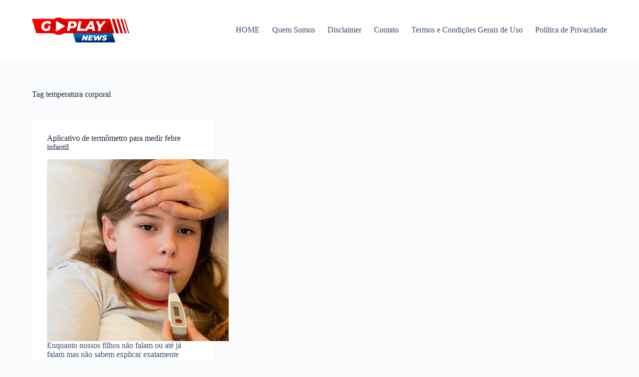

--- FILE ---
content_type: text/html; charset=UTF-8
request_url: https://www.goplaynews.com/tag/temperatura-corporal/
body_size: 6277
content:
<!doctype html><html lang="pt-BR"><head><meta charset="UTF-8"><link data-optimized="2" rel="stylesheet" href="https://www.goplaynews.com/wp-content/litespeed/css/e05c9a9b42ffb5ab6a1689aa0db92343.css?ver=e4c1f" /><meta name="viewport" content="width=device-width, initial-scale=1, maximum-scale=5, viewport-fit=cover"><link rel="profile" href="https://gmpg.org/xfn/11"><meta name='robots' content='index, follow, max-image-preview:large, max-snippet:-1, max-video-preview:-1' /><title>Arquivo de temperatura corporal - GoPlayNews</title><link rel="canonical" href="https://www.goplaynews.com/tag/temperatura-corporal/" /><meta property="og:locale" content="pt_BR" /><meta property="og:type" content="article" /><meta property="og:title" content="Arquivo de temperatura corporal - GoPlayNews" /><meta property="og:url" content="https://www.goplaynews.com/tag/temperatura-corporal/" /><meta property="og:site_name" content="GoPlayNews" /><meta name="twitter:card" content="summary_large_image" /> <script type="application/ld+json" class="yoast-schema-graph">{"@context":"https://schema.org","@graph":[{"@type":"CollectionPage","@id":"https://www.goplaynews.com/tag/temperatura-corporal/","url":"https://www.goplaynews.com/tag/temperatura-corporal/","name":"Arquivo de temperatura corporal - GoPlayNews","isPartOf":{"@id":"https://www.goplaynews.com/#website"},"primaryImageOfPage":{"@id":"https://www.goplaynews.com/tag/temperatura-corporal/#primaryimage"},"image":{"@id":"https://www.goplaynews.com/tag/temperatura-corporal/#primaryimage"},"thumbnailUrl":"https://www.goplaynews.com/wp-content/uploads/2024/06/CRIANCA-DOENTE.webp","breadcrumb":{"@id":"https://www.goplaynews.com/tag/temperatura-corporal/#breadcrumb"},"inLanguage":"pt-BR"},{"@type":"ImageObject","inLanguage":"pt-BR","@id":"https://www.goplaynews.com/tag/temperatura-corporal/#primaryimage","url":"https://www.goplaynews.com/wp-content/uploads/2024/06/CRIANCA-DOENTE.webp","contentUrl":"https://www.goplaynews.com/wp-content/uploads/2024/06/CRIANCA-DOENTE.webp","width":500,"height":350,"caption":"Alguns apps ajudar a media a febre (Foto: Freepik)"},{"@type":"BreadcrumbList","@id":"https://www.goplaynews.com/tag/temperatura-corporal/#breadcrumb","itemListElement":[{"@type":"ListItem","position":1,"name":"Início","item":"https://www.goplaynews.com/"},{"@type":"ListItem","position":2,"name":"temperatura corporal"}]},{"@type":"WebSite","@id":"https://www.goplaynews.com/#website","url":"https://www.goplaynews.com/","name":"Goplaynews","description":"As melhores notícias em um só lugar!","publisher":{"@id":"https://www.goplaynews.com/#organization"},"potentialAction":[{"@type":"SearchAction","target":{"@type":"EntryPoint","urlTemplate":"https://www.goplaynews.com/?s={search_term_string}"},"query-input":{"@type":"PropertyValueSpecification","valueRequired":true,"valueName":"search_term_string"}}],"inLanguage":"pt-BR"},{"@type":"Organization","@id":"https://www.goplaynews.com/#organization","name":"Goplaynews","url":"https://www.goplaynews.com/","logo":{"@type":"ImageObject","inLanguage":"pt-BR","@id":"https://www.goplaynews.com/#/schema/logo/image/","url":"https://www.goplaynews.com/wp-content/uploads/2021/01/goplaynews_logotipo.png","contentUrl":"https://www.goplaynews.com/wp-content/uploads/2021/01/goplaynews_logotipo.png","width":300,"height":77,"caption":"Goplaynews"},"image":{"@id":"https://www.goplaynews.com/#/schema/logo/image/"}}]}</script> <link rel="alternate" type="application/rss+xml" title="Feed para GoPlayNews &raquo;" href="https://www.goplaynews.com/feed/" /><link rel="alternate" type="application/rss+xml" title="Feed de tag para GoPlayNews &raquo; temperatura corporal" href="https://www.goplaynews.com/tag/temperatura-corporal/feed/" /><link rel="https://api.w.org/" href="https://www.goplaynews.com/wp-json/" /><link rel="alternate" title="JSON" type="application/json" href="https://www.goplaynews.com/wp-json/wp/v2/tags/528" /><link rel="EditURI" type="application/rsd+xml" title="RSD" href="https://www.goplaynews.com/xmlrpc.php?rsd" /><meta name="generator" content="WordPress 6.9" />
 <script async src="https://www.googletagmanager.com/gtag/js?id=G-X196TT0QCY"></script> <script>window.dataLayer = window.dataLayer || [];
  function gtag(){dataLayer.push(arguments);}
  gtag('js', new Date());

  gtag('config', 'G-X196TT0QCY');</script>  <script>(function(w,d,s,l,i){w[l]=w[l]||[];w[l].push({'gtm.start':
new Date().getTime(),event:'gtm.js'});var f=d.getElementsByTagName(s)[0],
j=d.createElement(s),dl=l!='dataLayer'?'&l='+l:'';j.async=true;j.src=
'https://www.googletagmanager.com/gtm.js?id='+i+dl;f.parentNode.insertBefore(j,f);
})(window,document,'script','dataLayer','GTM-T9NJZ567');</script>  <script>!function(f,b,e,v,n,t,s)
{if(f.fbq)return;n=f.fbq=function(){n.callMethod?
n.callMethod.apply(n,arguments):n.queue.push(arguments)};
if(!f._fbq)f._fbq=n;n.push=n;n.loaded=!0;n.version='2.0';
n.queue=[];t=b.createElement(e);t.async=!0;
t.src=v;s=b.getElementsByTagName(e)[0];
s.parentNode.insertBefore(t,s)}(window, document,'script',
'https://connect.facebook.net/en_US/fbevents.js');
fbq('init', '330400992367006'); 
fbq('init', '1438540263731460');
fbq('init', '9040741409334095');
fbq('track', 'PageView');</script> <noscript><img height="1" width="1" style="display:none"
src="https://www.facebook.com/tr?id=330400992367006&ev=PageView&noscript=1"
/></noscript>
<noscript><img height="1" width="1" style="display:none"
src="https://www.facebook.com/tr?id=1438540263731460&ev=PageView&noscript=1"
/></noscript>
<noscript><img height="1" width="1" style="display:none"
src="https://www.facebook.com/tr?id=9040741409334095&ev=PageView&noscript=1"
/></noscript><noscript><link rel='stylesheet' href='https://www.goplaynews.com/wp-content/themes/blocksy/static/bundle/no-scripts.min.css' type='text/css'></noscript><meta name="generator" content="Elementor 3.30.2; features: e_font_icon_svg, additional_custom_breakpoints, e_element_cache; settings: css_print_method-external, google_font-enabled, font_display-swap"> <script src="https://securepubads.g.doubleclick.net/tag/js/gpt.js" crossorigin="anonymous" async></script> <script async src="https://js.otzads.net/goplaynews.com.js"></script> <link rel="icon" href="https://www.goplaynews.com/wp-content/uploads/2025/01/favicon-goplay-150x150.png" sizes="32x32" /><link rel="icon" href="https://www.goplaynews.com/wp-content/uploads/2025/01/favicon-goplay-300x300.png" sizes="192x192" /><link rel="apple-touch-icon" href="https://www.goplaynews.com/wp-content/uploads/2025/01/favicon-goplay-300x300.png" /><meta name="msapplication-TileImage" content="https://www.goplaynews.com/wp-content/uploads/2025/01/favicon-goplay-300x300.png" /></head><body class="archive tag tag-temperatura-corporal tag-528 wp-custom-logo wp-embed-responsive wp-theme-blocksy wp-child-theme-blocksy-child stk--is-blocksy-theme loftloader-lite-enabled elementor-default elementor-kit-4775 ct-elementor-default-template" data-link="type-2" data-prefix="categories" data-header="type-1" data-footer="type-1"><div id="loftloader-wrapper" class="pl-wave" data-show-close-time="15000" data-max-load-time="3000"><div class="loader-section section-fade"></div><div class="loader-inner"><div id="loader"><span></span></div></div><div class="loader-close-button" style="display: none;"><span class="screen-reader-text">Close</span></div></div><a class="skip-link show-on-focus" href="#main">
Pular para o conteúdo</a><div class="ct-drawer-canvas" data-location="start"><div id="offcanvas" class="ct-panel ct-header" data-behaviour="right-side"><div class="ct-panel-inner"><div class="ct-panel-actions">
<button class="ct-toggle-close" data-type="type-1" aria-label="Close drawer">
<svg class="ct-icon" width="12" height="12" viewBox="0 0 15 15"><path d="M1 15a1 1 0 01-.71-.29 1 1 0 010-1.41l5.8-5.8-5.8-5.8A1 1 0 011.7.29l5.8 5.8 5.8-5.8a1 1 0 011.41 1.41l-5.8 5.8 5.8 5.8a1 1 0 01-1.41 1.41l-5.8-5.8-5.8 5.8A1 1 0 011 15z"/></svg>
</button></div><div class="ct-panel-content" data-device="desktop"><div class="ct-panel-content-inner"></div></div><div class="ct-panel-content" data-device="mobile"><div class="ct-panel-content-inner"><nav
class="mobile-menu menu-container"
data-id="mobile-menu" data-interaction="click" data-toggle-type="type-1" data-submenu-dots="yes"	aria-label="Menu fora da tela"><ul id="menu-principal-1" role="menubar"><li class="menu-item menu-item-type-custom menu-item-object-custom menu-item-home menu-item-4978" role="none"><a href="https://www.goplaynews.com/" class="ct-menu-link" role="menuitem">HOME</a></li><li class="menu-item menu-item-type-post_type menu-item-object-page menu-item-4947" role="none"><a href="https://www.goplaynews.com/quem-somos/" class="ct-menu-link" role="menuitem">Quem Somos</a></li><li class="menu-item menu-item-type-post_type menu-item-object-page menu-item-4949" role="none"><a href="https://www.goplaynews.com/disclaimer/" class="ct-menu-link" role="menuitem">Disclaimer</a></li><li class="menu-item menu-item-type-post_type menu-item-object-page menu-item-4953" role="none"><a href="https://www.goplaynews.com/contato/" class="ct-menu-link" role="menuitem">Contato</a></li><li class="menu-item menu-item-type-post_type menu-item-object-page menu-item-4975" role="none"><a href="https://www.goplaynews.com/termos-e-condicoes-gerais-de-uso/" class="ct-menu-link" role="menuitem">Termos e Condições Gerais de Uso</a></li><li class="menu-item menu-item-type-post_type menu-item-object-page menu-item-4976" role="none"><a href="https://www.goplaynews.com/politica-de-privacidade/" class="ct-menu-link" role="menuitem">Política de Privacidade</a></li></ul></nav></div></div></div></div></div><div id="main-container"><header id="header" class="ct-header" data-id="type-1" itemscope="" itemtype="https://schema.org/WPHeader"><div data-device="desktop"><div data-row="middle" data-column-set="2"><div class="ct-container"><div data-column="start" data-placements="1"><div data-items="primary"><div	class="site-branding"
data-id="logo"		itemscope="itemscope" itemtype="https://schema.org/Organization"><a href="https://www.goplaynews.com/" class="site-logo-container" rel="home" itemprop="url" ><img loading="lazy" width="300" height="77" src="https://www.goplaynews.com/wp-content/uploads/2021/01/goplaynews_logotipo.png" class="default-logo" alt="GoPlayNews" decoding="async" /></a></div></div></div><div data-column="end" data-placements="1"><div data-items="primary"><nav
id="header-menu-1"
class="header-menu-1 menu-container"
data-id="menu" data-interaction="hover"	data-menu="type-1"
data-dropdown="type-1:simple"		data-responsive="no"	itemscope="" itemtype="https://schema.org/SiteNavigationElement"	aria-label="Menu do cabeçalho"><ul id="menu-principal" class="menu" role="menubar"><li id="menu-item-4978" class="menu-item menu-item-type-custom menu-item-object-custom menu-item-home menu-item-4978" role="none"><a href="https://www.goplaynews.com/" class="ct-menu-link" role="menuitem">HOME</a></li><li id="menu-item-4947" class="menu-item menu-item-type-post_type menu-item-object-page menu-item-4947" role="none"><a href="https://www.goplaynews.com/quem-somos/" class="ct-menu-link" role="menuitem">Quem Somos</a></li><li id="menu-item-4949" class="menu-item menu-item-type-post_type menu-item-object-page menu-item-4949" role="none"><a href="https://www.goplaynews.com/disclaimer/" class="ct-menu-link" role="menuitem">Disclaimer</a></li><li id="menu-item-4953" class="menu-item menu-item-type-post_type menu-item-object-page menu-item-4953" role="none"><a href="https://www.goplaynews.com/contato/" class="ct-menu-link" role="menuitem">Contato</a></li><li id="menu-item-4975" class="menu-item menu-item-type-post_type menu-item-object-page menu-item-4975" role="none"><a href="https://www.goplaynews.com/termos-e-condicoes-gerais-de-uso/" class="ct-menu-link" role="menuitem">Termos e Condições Gerais de Uso</a></li><li id="menu-item-4976" class="menu-item menu-item-type-post_type menu-item-object-page menu-item-4976" role="none"><a href="https://www.goplaynews.com/politica-de-privacidade/" class="ct-menu-link" role="menuitem">Política de Privacidade</a></li></ul></nav></div></div></div></div></div><div data-device="mobile"><div data-row="middle" data-column-set="2"><div class="ct-container"><div data-column="start" data-placements="1"><div data-items="primary"><div	class="site-branding"
data-id="logo"		><a href="https://www.goplaynews.com/" class="site-logo-container" rel="home" itemprop="url" ><img loading="lazy" width="300" height="77" src="https://www.goplaynews.com/wp-content/uploads/2021/01/goplaynews_logotipo.png" class="default-logo" alt="GoPlayNews" decoding="async" /></a></div></div></div><div data-column="end" data-placements="1"><div data-items="primary">
<button
data-toggle-panel="#offcanvas"
class="ct-header-trigger ct-toggle "
data-design="outline"
data-label="right"
aria-label="Menu"
data-id="trigger"><span class="ct-label ct-hidden-sm ct-hidden-md ct-hidden-lg">Menu</span><svg
class="ct-icon"
width="18" height="14" viewBox="0 0 18 14"
aria-hidden="true"
data-type="type-1"><rect y="0.00" width="18" height="1.7" rx="1"/>
<rect y="6.15" width="18" height="1.7" rx="1"/>
<rect y="12.3" width="18" height="1.7" rx="1"/>
</svg>
</button></div></div></div></div></div></header><main id="main" class="site-main hfeed" itemscope="itemscope" itemtype="https://schema.org/CreativeWork"><div class="ct-container"  data-vertical-spacing="top:bottom"><section ><div class="hero-section ct-constrained-width" data-type="type-1"><header class="entry-header"><h1 class="page-title" title="Tag temperatura corporal" itemprop="headline"><span class="ct-title-label">Tag</span> temperatura corporal</h1></header></div><div class="entries" data-archive="default" data-layout="grid" data-cards="boxed"><article class="entry-card card-content post-4632 post type-post status-publish format-standard has-post-thumbnail hentry category-aplicativos category-saude-e-bem-estar tag-aplicativo tag-febre-em-crianca tag-febre-infantil tag-medir-febre tag-saude tag-temperatura-corporal" data-reveal="bottom:no"><h2 class="entry-title"><a href="https://www.goplaynews.com/aplicativo-de-termometro-para-medir-febre-infantil/" rel="bookmark">Aplicativo de termômetro para medir febre infantil</a></h2><a class="ct-media-container boundless-image" href="https://www.goplaynews.com/aplicativo-de-termometro-para-medir-febre-infantil/" aria-label="Aplicativo de termômetro para medir febre infantil" tabindex="-1"><img loading="lazy" width="500" height="350" src="https://www.goplaynews.com/wp-content/uploads/2024/06/CRIANCA-DOENTE.webp" class="attachment-medium_large size-medium_large wp-post-image" alt="medir febre" loading="lazy" decoding="async" srcset="https://www.goplaynews.com/wp-content/uploads/2024/06/CRIANCA-DOENTE.webp 500w, https://www.goplaynews.com/wp-content/uploads/2024/06/CRIANCA-DOENTE-300x210.webp 300w, https://www.goplaynews.com/wp-content/uploads/2024/06/CRIANCA-DOENTE-86x60.webp 86w" sizes="auto, (max-width: 500px) 100vw, 500px" itemprop="image" style="aspect-ratio: 4/3;" /></a><div class="entry-excerpt"><p>Enquanto nossos filhos não falam ou até já falam mas não sabem explicar exatamente certos sintomas, a febre pode ser ainda mais perigosa e é preciso cuidar para evitar algo pior. Porém, ela também serve para alertar que há algo…</p></div><a class="entry-button ct-button" href="https://www.goplaynews.com/aplicativo-de-termometro-para-medir-febre-infantil/">Leia mais<svg width="17px" height="17px" viewBox="0 0 32 32" fill="currentColor"><path d="M 21.1875 9.28125 L 19.78125 10.71875 L 24.0625 15 L 4 15 L 4 17 L 24.0625 17 L 19.78125 21.28125 L 21.1875 22.71875 L 27.90625 16 Z "></path></svg><span class="screen-reader-text">Aplicativo de termômetro para medir febre infantil</span></a><ul class="entry-meta" data-type="simple:slash" data-id="meta_2" ><li class="meta-author" itemprop="author" itemscope="" itemtype="https://schema.org/Person"><a class="ct-meta-element-author" href="https://www.goplaynews.com/author/kaio-esteves/" title="Posts de Kaio" rel="author" itemprop="url"><span itemprop="name">Kaio</span></a></li></ul></article></div></section></div></main><footer id="footer" class="ct-footer" data-id="type-1" itemscope="" itemtype="https://schema.org/WPFooter"><div data-row="top"><div class="ct-container"><div data-column="menu"><nav
id="footer-menu"
class="footer-menu-inline menu-container "
data-id="menu"		itemscope="" itemtype="https://schema.org/SiteNavigationElement"	aria-label="Menu do rodapé"><ul id="menu-principal-2" class="menu" role="menubar"><li class="menu-item menu-item-type-custom menu-item-object-custom menu-item-home menu-item-4978" role="none"><a href="https://www.goplaynews.com/" class="ct-menu-link" role="menuitem">HOME</a></li><li class="menu-item menu-item-type-post_type menu-item-object-page menu-item-4947" role="none"><a href="https://www.goplaynews.com/quem-somos/" class="ct-menu-link" role="menuitem">Quem Somos</a></li><li class="menu-item menu-item-type-post_type menu-item-object-page menu-item-4949" role="none"><a href="https://www.goplaynews.com/disclaimer/" class="ct-menu-link" role="menuitem">Disclaimer</a></li><li class="menu-item menu-item-type-post_type menu-item-object-page menu-item-4953" role="none"><a href="https://www.goplaynews.com/contato/" class="ct-menu-link" role="menuitem">Contato</a></li><li class="menu-item menu-item-type-post_type menu-item-object-page menu-item-4975" role="none"><a href="https://www.goplaynews.com/termos-e-condicoes-gerais-de-uso/" class="ct-menu-link" role="menuitem">Termos e Condições Gerais de Uso</a></li><li class="menu-item menu-item-type-post_type menu-item-object-page menu-item-4976" role="none"><a href="https://www.goplaynews.com/politica-de-privacidade/" class="ct-menu-link" role="menuitem">Política de Privacidade</a></li></ul></nav></div></div></div><div data-row="bottom"><div class="ct-container"><div data-column="copyright"><div
class="ct-footer-copyright"
data-id="copyright"><p>Goplaynews © 2025. Todos os textos são de propriedade intelectual deste site.</p></div></div></div></div></footer></div> <script type="speculationrules">{"prefetch":[{"source":"document","where":{"and":[{"href_matches":"/*"},{"not":{"href_matches":["/wp-*.php","/wp-admin/*","/wp-content/uploads/*","/wp-content/*","/wp-content/plugins/*","/wp-content/themes/blocksy-child/*","/wp-content/themes/blocksy/*","/*\\?(.+)"]}},{"not":{"selector_matches":"a[rel~=\"nofollow\"]"}},{"not":{"selector_matches":".no-prefetch, .no-prefetch a"}}]},"eagerness":"conservative"}]}</script> 
<noscript><iframe src="https://www.googletagmanager.com/ns.html?id=GTM-T9NJZ567"
height="0" width="0" style="display:none;visibility:hidden"></iframe></noscript>
 <script>const lazyloadRunObserver = () => {
					const lazyloadBackgrounds = document.querySelectorAll( `.e-con.e-parent:not(.e-lazyloaded)` );
					const lazyloadBackgroundObserver = new IntersectionObserver( ( entries ) => {
						entries.forEach( ( entry ) => {
							if ( entry.isIntersecting ) {
								let lazyloadBackground = entry.target;
								if( lazyloadBackground ) {
									lazyloadBackground.classList.add( 'e-lazyloaded' );
								}
								lazyloadBackgroundObserver.unobserve( entry.target );
							}
						});
					}, { rootMargin: '200px 0px 200px 0px' } );
					lazyloadBackgrounds.forEach( ( lazyloadBackground ) => {
						lazyloadBackgroundObserver.observe( lazyloadBackground );
					} );
				};
				const events = [
					'DOMContentLoaded',
					'elementor/lazyload/observe',
				];
				events.forEach( ( event ) => {
					document.addEventListener( event, lazyloadRunObserver );
				} );</script> <script id="ct-scripts-js-extra">var ct_localizations = {"ajax_url":"https://www.goplaynews.com/wp-admin/admin-ajax.php","public_url":"https://www.goplaynews.com/wp-content/themes/blocksy/static/bundle/","rest_url":"https://www.goplaynews.com/wp-json/","search_url":"https://www.goplaynews.com/search/QUERY_STRING/","show_more_text":"Mostrar mais","more_text":"Mais","search_live_results":"Resultados da pesquisa","search_live_no_results":"Sem resultados","search_live_no_result":"Sem resultados","search_live_one_result":"You got %s result. Please press Tab to select it.","search_live_many_results":"You got %s results. Please press Tab to select one.","clipboard_copied":"Copied!","clipboard_failed":"Failed to Copy","expand_submenu":"Expand dropdown menu","collapse_submenu":"Collapse dropdown menu","dynamic_js_chunks":[],"dynamic_styles":{"lazy_load":"https://www.goplaynews.com/wp-content/themes/blocksy/static/bundle/non-critical-styles.min.css?ver=2.0.80","search_lazy":"https://www.goplaynews.com/wp-content/themes/blocksy/static/bundle/non-critical-search-styles.min.css?ver=2.0.80","back_to_top":"https://www.goplaynews.com/wp-content/themes/blocksy/static/bundle/back-to-top.min.css?ver=2.0.80"},"dynamic_styles_selectors":[{"selector":".ct-header-cart, #woo-cart-panel","url":"https://www.goplaynews.com/wp-content/themes/blocksy/static/bundle/cart-header-element-lazy.min.css?ver=2.0.80"},{"selector":".flexy","url":"https://www.goplaynews.com/wp-content/themes/blocksy/static/bundle/flexy.min.css?ver=2.0.80"}]};
//# sourceURL=ct-scripts-js-extra</script> <script src="https://www.goplaynews.com/wp-content/themes/blocksy/static/bundle/main.js" id="ct-scripts-js"></script> <script src="https://www.goplaynews.com/wp-content/plugins/loftloader/assets/js/loftloader.min.js" id="loftloader-lite-front-main-js"></script> </body></html>
<!-- Page optimized by LiteSpeed Cache @2026-01-22 12:25:44 -->

<!-- Page cached by LiteSpeed Cache 7.2 on 2026-01-22 12:25:44 -->

--- FILE ---
content_type: application/javascript; charset=utf-8
request_url: https://fundingchoicesmessages.google.com/f/AGSKWxUFb2Qccy-sbS68Mnv53NmUe4aiE3lGpHNui9TXkR7uWdhrSJxbCPsgYKW7jGnszIprUJdhKF1sVKsfCJV8qni9oUTgAhwWnxGJeGfWgfkbYhqQwzziv1aoHg6ZnzgNHt8Av8Qm86z5Qnlzy53sHEc1Jh47G88TpFpgnXHbECIfUfYi7udyylytjGQG/_/adcontroller./backgroundAdvertising./google-adverts--adnow./ad_head_
body_size: -1289
content:
window['1a3e796d-9406-46eb-b18d-1b7673c82721'] = true;

--- FILE ---
content_type: application/javascript
request_url: https://js.otzads.net/goplaynews.com.js
body_size: 17720
content:
(()=>{try{window.otzads_js=window.otzads_js||{},window.otzads_js.status="ready",window.otzads_js.version="20/01/2026 \xe0s 16:23:28",window.otzads_js.site=JSON.parse('{"id":244,"general":{"active":true,"tprActive":true,"domain":"goplaynews.com","adunitPrefix":"\\/22106840220,22487752476\\/www.goplaynews.com\\/www.goplaynews.com","networkCode":"22106840220","adLabel":"Publicidadee","labelPosition":"labelbefore","priceRuleType":"0","lazyLoadConfig":{}},"paragraphs":[{"active":true,"exhibition":{"display":"unrestricted","matchType":"equals","matchItem":null,"url":"https:\\/\\/www.goplaynews.com\\/page\\/2\\/","device":"both"},"mobileSizes":"[[250,250],[300,250],[336,280]]","desktopSizes":"[[250,250],[300,250],[336,280]]","wrapper":"","selector":"","adunitSufix":null,"auto":{"active":false,"foldMultiplier":1},"manual":{"active":true,"paragraphs":[{"slot":"_MW_CONTENT1_24112020","number":"1","position":"beforebegin","shouldRebid":false,"rebidPosition":"","tier1":"veryhigh","tier2":"veryhigh","tier3":"veryhigh","tier4":"veryhigh","tier5":"veryhigh"},{"slot":"_MW_CONTENT2_24112020","number":"3","position":"afterend","shouldRebid":false,"rebidPosition":"","tier1":"veryhigh","tier2":"veryhigh","tier3":"veryhigh","tier4":"veryhigh","tier5":"veryhigh"}]},"beforeContent":{"active":false,"position":null},"afterContent":false}],"customs":[{"active":false,"exhibition":{"display":"unrestricted"},"slot":"","selector":"","position":"beforebegin","mobileSizes":"[[300,250],[320,50],[336,280]]","desktopSizes":"[[300,250],[320,50],[336,280]]"}],"sticky":{"active":true,"slot":"_M_FIXED","slotDesktop":null,"refreshTime":30,"mobile":{"active":true,"positionX":"center","positionY":"footer","mobileSizes":"[[250,50],[300,50],[300,90]]","desktopSizes":""},"milisecondsToRetry":null,"timesToRetry":null,"priceband":null,"rebidPosition":null,"shouldRebid":null,"exhibition":{"display":"unrestricted"}},"anchors":[{"active":true,"exhibition":{"display":"unrestricted"},"slot":"_m_TOP_ANCHOR","refreshTime":30,"position":"header","mobileSizes":"[[320,75],[300,75],[320,50],[320,100]]","desktopSizes":"[[970,90]]","autoOpen":false,"button":false,"buttonBackgroundColor":"","backgroundColor":""}],"interstitial":{"active":true,"slot":"_Interstitial_24112020","milisecondsToRetry":null,"timesToRetry":null,"priceband":"veryhigh","rebidPosition":"","shouldRebid":"false","exhibition":{"display":"unrestricted"}},"blockedUrls":[{"active":true,"url":"https:\\/\\/www.goplaynews.com\\/category","matchType":"includes"},{"active":true,"url":"https:\\/\\/www.goplaynews.com\\/disclaimer\\/","matchType":"equals"},{"active":true,"url":"https:\\/\\/www.goplaynews.com\\/politica-de-privacidade\\/","matchType":"equals"},{"active":true,"url":"https:\\/\\/www.goplaynews.com\\/contato\\/","matchType":"equals"},{"active":true,"url":"https:\\/\\/www.goplaynews.com\\/page\\/2\\/","matchType":"equals"},{"active":true,"url":"https:\\/\\/www.goplaynews.com\\/","matchType":"equals"}],"css":null,"ppid":null,"tiers":[]}'),window.otzads_js.fallback=JSON.parse("null"),window.otzads_js.tpr=JSON.parse("null"),window.otzads_js.tiers=JSON.parse('{"tier1":["United States"],"tier2":["United Kingdom"],"tier3":["Brazil"],"tier4":["Japan"],"tier5":["Niger"]}'),window.otzads_js=window.otzads_js||{},window.otzads_js.countryMapping={Andorra:"Andorra",Dubai:"United Arab Emirates",Kabul:"Afghanistan",Tirane:"Albania",Yerevan:"Armenia",Casey:"Antarctica",Davis:"Antarctica",Mawson:"Antarctica",Palmer:"Antarctica",Rothera:"Antarctica",Troll:"Antarctica",Vostok:"Antarctica",Buenos_Aires:"Argentina",Cordoba:"Argentina",Salta:"Argentina",Jujuy:"Argentina",Tucuman:"Argentina",Catamarca:"Argentina",La_Rioja:"Argentina",San_Juan:"Argentina",Mendoza:"Argentina",San_Luis:"Argentina",Rio_Gallegos:"Argentina",Ushuaia:"Argentina",Pago_Pago:"Samoa (American)",Vienna:"Austria",Lord_Howe:"Australia",Macquarie:"Australia",Hobart:"Australia",Melbourne:"Australia",Sydney:"Australia",Broken_Hill:"Australia",Brisbane:"Australia",Lindeman:"Australia",Adelaide:"Australia",Darwin:"Australia",Perth:"Australia",Eucla:"Australia",Baku:"Azerbaijan",Barbados:"Barbados",Dhaka:"Bangladesh",Brussels:"Belgium",Sofia:"Bulgaria",Bermuda:"Bermuda",Brunei:"Brunei",La_Paz:"Bolivia",Noronha:"Brazil",Belem:"Brazil",Fortaleza:"Brazil",Recife:"Brazil",Araguaina:"Brazil",Maceio:"Brazil",Bahia:"Brazil",Sao_Paulo:"Brazil",Campo_Grande:"Brazil",Cuiaba:"Brazil",Santarem:"Brazil",Porto_Velho:"Brazil",Boa_Vista:"Brazil",Manaus:"Brazil",Eirunepe:"Brazil",Rio_Branco:"Brazil",Thimphu:"Bhutan",Minsk:"Belarus",Belize:"Belize",St_Johns:"Canada",Halifax:"Canada",Glace_Bay:"Canada",Moncton:"Canada",Goose_Bay:"Canada",Toronto:"Canada",Nipigon:"Canada",Thunder_Bay:"Canada",Iqaluit:"Canada",Pangnirtung:"Canada",Winnipeg:"Canada",Rainy_River:"Canada",Resolute:"Canada",Rankin_Inlet:"Canada",Regina:"Canada",Swift_Current:"Canada",Edmonton:"Canada",Cambridge_Bay:"Canada",Yellowknife:"Canada",Inuvik:"Canada",Dawson_Creek:"Canada",Fort_Nelson:"Canada",Whitehorse:"Canada",Dawson:"Canada",Vancouver:"Canada",Cocos:"Cocos (Keeling) Islands",Zurich:"Switzerland",Abidjan:"C\xf4te d'Ivoire",Rarotonga:"Cook Islands",Santiago:"Chile",Punta_Arenas:"Chile",Easter:"Chile",Shanghai:"China",Urumqi:"China",Bogota:"Colombia",Costa_Rica:"Costa Rica",Havana:"Cuba",Cape_Verde:"Cape Verde",Christmas:"Christmas Island",Nicosia:"Cyprus",Famagusta:"Cyprus",Prague:"Czech Republic",Berlin:"Germany",Copenhagen:"Denmark",Santo_Domingo:"Dominican Republic",Algiers:"Algeria",Guayaquil:"Ecuador",Galapagos:"Ecuador",Tallinn:"Estonia",Cairo:"Egypt",El_Aaiun:"Western Sahara",Madrid:"Spain",Ceuta:"Spain",Canary:"Spain",Helsinki:"Finland",Fiji:"Fiji",Stanley:"Falkland Islands",Chuuk:"Micronesia",Pohnpei:"Micronesia",Kosrae:"Micronesia",Faroe:"Faroe Islands",Paris:"France",London:"United Kingdom",Tbilisi:"Georgia",Cayenne:"French Guiana",Gibraltar:"Gibraltar",Nuuk:"Greenland",Danmarkshavn:"Greenland",Scoresbysund:"Greenland",Thule:"Greenland",Athens:"Greece",South_Georgia:"South Georgia & the South Sandwich Islands",Guatemala:"Guatemala",Guam:"Guam",Bissau:"Guinea-Bissau",Guyana:"Guyana",Hong_Kong:"Hong Kong",Tegucigalpa:"Honduras","Port-au-Prince":"Haiti",Budapest:"Hungary",Jakarta:"Indonesia",Pontianak:"Indonesia",Makassar:"Indonesia",Jayapura:"Indonesia",Dublin:"Ireland",Jerusalem:"Israel",Kolkata:"India",Chagos:"British Indian Ocean Territory",Baghdad:"Iraq",Tehran:"Iran",Reykjavik:"Iceland",Rome:"Italy",Jamaica:"Jamaica",Amman:"Jordan",Tokyo:"Japan",Nairobi:"Kenya",Bishkek:"Kyrgyzstan",Tarawa:"Kiribati",Kanton:"Kiribati",Kiritimati:"Kiribati",Pyongyang:"Korea (North)",Seoul:"South Korea",Almaty:"Kazakhstan",Qyzylorda:"Kazakhstan",Qostanay:"Kazakhstan",Aqtobe:"Kazakhstan",Aqtau:"Kazakhstan",Atyrau:"Kazakhstan",Oral:"Kazakhstan",Beirut:"Lebanon",Colombo:"Sri Lanka",Monrovia:"Liberia",Vilnius:"Lithuania",Luxembourg:"Luxembourg",Riga:"Latvia",Tripoli:"Libya",Casablanca:"Morocco",Monaco:"Monaco",Chisinau:"Moldova",Majuro:"Marshall Islands",Kwajalein:"Marshall Islands",Yangon:"Myanmar (Burma)",Ulaanbaatar:"Mongolia",Hovd:"Mongolia",Choibalsan:"Mongolia",Macau:"Macau",Martinique:"Martinique",Malta:"Malta",Mauritius:"Mauritius",Maldives:"Maldives",Mexico_City:"Mexico",Cancun:"Mexico",Merida:"Mexico",Monterrey:"Mexico",Matamoros:"Mexico",Mazatlan:"Mexico",Chihuahua:"Mexico",Ojinaga:"Mexico",Hermosillo:"Mexico",Tijuana:"Mexico",Bahia_Banderas:"Mexico",Kuala_Lumpur:"Malaysia",Kuching:"Malaysia",Maputo:"Mozambique",Windhoek:"Namibia",Noumea:"New Caledonia",Norfolk:"Norfolk Island",Lagos:"Nigeria",Managua:"Nicaragua",Amsterdam:"Netherlands",Oslo:"Norway",Kathmandu:"Nepal",Nauru:"Nauru",Niue:"Niue",Auckland:"New Zealand",Chatham:"New Zealand",Panama:"Panama",Lima:"Peru",Tahiti:"French Polynesia",Marquesas:"French Polynesia",Gambier:"French Polynesia",Port_Moresby:"Papua New Guinea",Bougainville:"Papua New Guinea",Manila:"Philippines",Karachi:"Pakistan",Warsaw:"Poland",Miquelon:"St Pierre & Miquelon",Pitcairn:"Pitcairn",Puerto_Rico:"Puerto Rico",Gaza:"Palestine",Hebron:"Palestine",Lisbon:"Portugal",Madeira:"Portugal",Azores:"Portugal",Palau:"Palau",Asuncion:"Paraguay",Qatar:"Qatar",Reunion:"R\xe9union",Bucharest:"Romania",Belgrade:"Serbia",Kaliningrad:"Russia",Moscow:"Russia",Simferopol:"Russia",Kirov:"Russia",Volgograd:"Russia",Astrakhan:"Russia",Saratov:"Russia",Ulyanovsk:"Russia",Samara:"Russia",Yekaterinburg:"Russia",Omsk:"Russia",Novosibirsk:"Russia",Barnaul:"Russia",Tomsk:"Russia",Novokuznetsk:"Russia",Krasnoyarsk:"Russia",Irkutsk:"Russia",Chita:"Russia",Yakutsk:"Russia",Khandyga:"Russia",Vladivostok:"Russia","Ust-Nera":"Russia",Magadan:"Russia",Sakhalin:"Russia",Srednekolymsk:"Russia",Kamchatka:"Russia",Anadyr:"Russia",Riyadh:"Saudi Arabia",Guadalcanal:"Solomon Islands",Mahe:"Seychelles",Khartoum:"Sudan",Stockholm:"Sweden",Singapore:"Singapore",Paramaribo:"Suriname",Juba:"South Sudan",Sao_Tome:"Sao Tome & Principe",El_Salvador:"El Salvador",Damascus:"Syria",Grand_Turk:"Turks & Caicos Is",Ndjamena:"Chad",Kerguelen:"French Southern & Antarctic Lands",Bangkok:"Thailand",Dushanbe:"Tajikistan",Fakaofo:"Tokelau",Dili:"East Timor",Ashgabat:"Turkmenistan",Tunis:"Tunisia",Tongatapu:"Tonga",Istanbul:"Turkey",Funafuti:"Tuvalu",Taipei:"Taiwan",Kiev:"Ukraine",Uzhgorod:"Ukraine",Zaporozhye:"Ukraine",Wake:"US minor outlying islands",New_York:"United States",Detroit:"United States",Louisville:"United States",Monticello:"United States",Indianapolis:"United States",Vincennes:"United States",Winamac:"United States",Marengo:"United States",Petersburg:"United States",Vevay:"United States",Chicago:"United States",Tell_City:"United States",Knox:"United States",Menominee:"United States",Center:"United States",New_Salem:"United States",Beulah:"United States",Denver:"United States",Boise:"United States",Phoenix:"United States",Los_Angeles:"United States",Anchorage:"United States",Juneau:"United States",Sitka:"United States",Metlakatla:"United States",Yakutat:"United States",Nome:"United States",Adak:"United States",Honolulu:"United States",Montevideo:"Uruguay",Samarkand:"Uzbekistan",Tashkent:"Uzbekistan",Caracas:"Venezuela",Ho_Chi_Minh:"Vietnam",Efate:"Vanuatu",Wallis:"Wallis & Futuna",Apia:"Samoa (western)",Johannesburg:"South Africa",Antigua:"Antigua & Barbuda",Anguilla:"Anguilla",Luanda:"Angola",McMurdo:"Antarctica",DumontDUrville:"Antarctica",Syowa:"Antarctica",Aruba:"Aruba",Mariehamn:"\xc5land Islands",Sarajevo:"Bosnia & Herzegovina",Ouagadougou:"Burkina Faso",Bahrain:"Bahrain",Bujumbura:"Burundi","Porto-Novo":"Benin",St_Barthelemy:"St Barthelemy",Kralendijk:"Caribbean NL",Nassau:"Bahamas",Gaborone:"Botswana","Blanc-Sablon":"Canada",Atikokan:"Canada",Creston:"Canada",Kinshasa:"Congo (Dem. Rep.)",Lubumbashi:"Congo (Dem. Rep.)",Bangui:"Central African Rep.",Brazzaville:"Congo (Rep.)",Douala:"Cameroon",Curacao:"Cura\xe7ao",Busingen:"Germany",Djibouti:"Djibouti",Dominica:"Dominica",Asmara:"Eritrea",Addis_Ababa:"Ethiopia",Libreville:"Gabon",Grenada:"Grenada",Guernsey:"Guernsey",Accra:"Ghana",Banjul:"Gambia",Conakry:"Guinea",Guadeloupe:"Guadeloupe",Malabo:"Equatorial Guinea",Zagreb:"Croatia",Isle_of_Man:"Isle of Man",Jersey:"Jersey",Phnom_Penh:"Cambodia",Comoro:"Comoros",St_Kitts:"St Kitts & Nevis",Kuwait:"Kuwait",Cayman:"Cayman Islands",Vientiane:"Laos",St_Lucia:"St Lucia",Vaduz:"Liechtenstein",Maseru:"Lesotho",Podgorica:"Montenegro",Marigot:"St Martin (French)",Antananarivo:"Madagascar",Skopje:"North Macedonia",Bamako:"Mali",Saipan:"Northern Mariana Islands",Nouakchott:"Mauritania",Montserrat:"Montserrat",Blantyre:"Malawi",Niamey:"Niger",Muscat:"Oman",Kigali:"Rwanda",St_Helena:"St Helena",Ljubljana:"Slovenia",Longyearbyen:"Svalbard & Jan Mayen",Bratislava:"Slovakia",Freetown:"Sierra Leone",San_Marino:"San Marino",Dakar:"Senegal",Mogadishu:"Somalia",Lower_Princes:"St Maarten (Dutch)",Mbabane:"Eswatini (Swaziland)",Lome:"Togo",Port_of_Spain:"Trinidad & Tobago",Dar_es_Salaam:"Tanzania",Kampala:"Uganda",Midway:"US minor outlying islands",Vatican:"Vatican City",St_Vincent:"St Vincent",Tortola:"Virgin Islands (UK)",St_Thomas:"Virgin Islands (US)",Aden:"Yemen",Mayotte:"Mayotte",Lusaka:"Zambia",Harare:"Zimbabwe"},window.otzads_js.SizesHelper={getMaxHeight(t){let e=0;return t.forEach(t=>{t[1]>e&&(e=t[1])}),e},getMaxWidth(t){let e=0;return t.forEach(t=>{t[0]>e&&(e=t[0])}),e},parseString(t=""){if(!t)return[];t=t.replace(",[fluid]","");let e=JSON.parse(t);return e},validateSizes(t=""){if(!t)return[];let e=Array.isArray(t)?t:window.otzads_js.SizesHelper.parseString(t),a=new window.otzads_js.Viewport,s=a.getViewportWidth(),i=[];return e.forEach(t=>{!(s<t[0])&&i.push(t)}),i},getDeviceSizes:t=>t?window.otzads_js.isMobile()&&t.mobileSizes&&"[]"!=t.mobileSizes?t.mobileSizes:window.otzads_js.isMobile()||"[]"==t.desktopSizes?"":t.desktopSizes:""},window.otzads_js.InsertPosition={BEFORE_END:"beforeend",BEFORE_BEGIN:"beforebegin",AFTER_END:"afterend",AFTER_BEGIN:"afterbegin"},window.otzads_js.AdunitState={ELEMENT_PREPARED:"prepared",CONTAINER_PLACED:"placed",AD_LOADED:"loaded"},window.otzads_js.DeviceType={BOTH:"both",MOBILE:"mobile",DESKTOP:"desktop"},window.otzads_js.ExhibitionDisplayType={UNRESTRICTED:"unrestricted",BLOCK_WHERE:"blockWhere",SHOW_WHERE:"showWhere"},window.otzads_js.LogType={DEBUG:"debug",ERROR:"error"},window.otzads_js.MatchType={INCLUDES:"includes",EQUALS:"equals"},window.otzads_js.State={READY:"ready",UNREADY:"unready"},window.otzads_js.log=(t,e=window.otzads_js.LogType.DEBUG)=>{let a=new URLSearchParams(window.location.search);if(null==!a.get("otzads_debug")&&!localStorage.getItem("_otzads.debug"))return;let s="#3f51b5";e==window.otzads_js.LogType.ERROR&&(s="#dc3545"),console.log(`%c OTZ ${e}:`,`background: ${s}; color: #fff;padding: 3px 5px;`,t)},window.otzads_js.Viewport=class t{getViewportWidth(){return document.documentElement.clientWidth}getViewportHeight(){return document.documentElement.clientHeight}},window.otzads_js.observer=function(t,e){new MutationObserver(function(t){let e=!1;for(var a of t)"childList"===a.type&&(e=!0)}).observe(t,{attributes:!0,childList:!0,subtree:!0})},window.otzads_js.Exhibition={allowed(t){if(!t)return!0;let e=!t.device||t.device===window.otzads_js.DeviceType.BOTH||window.otzads_js.isMobile()&&t.device===window.otzads_js.DeviceType.MOBILE||!window.otzads_js.isMobile()&&t.device===window.otzads_js.DeviceType.DESKTOP;if(!e)return!1;if(!t.url||t.display===window.otzads_js.ExhibitionDisplayType.UNRESTRICTED)return!0;let a=null;if("post_id"===t.matchItem){let s=t.url.split(";");s.forEach(t=>{if(!a)try{!(a=document.querySelector(`#${t},.${t}`))&&window.otzads_js.getPostId()&&(a=null!==window.otzads_js.getPostId()&&t.includes(window.otzads_js.getPostId()))}catch(e){}})}else{let i=[];t.url&&(i=t.url.split(";"));let o=document.URL.match(/(^[^#]*)/)[0];o=o.split("?")[0],t.matchType==window.otzads_js.MatchType.INCLUDES?a=i.find(t=>o.includes(t)):t.matchType==window.otzads_js.MatchType.EQUALS&&(a=i.find(t=>t==o))}let r=t.display===window.otzads_js.ExhibitionDisplayType.BLOCK_WHERE?"block":"allow";return"block"==r?null==a:"allow"!=r||a}},window.otzads_js.isMobile=()=>{let t=/Mobi|Android|webOS|iPhone|iPad|iPod|BlackBerry|IEMobile|Opera Mini/i;return t.test(navigator.userAgent)},window.otzads_js.baseStyles=".otz-paragraph-separator{opacity:0.8;max-width:100%;margin:16px auto;display:none;}.otz-mobile .otz-paragraph-separator{max-width:calc(100% - 10px);}.otz-paragraph-separator:before,.otz-paragraph-separator:after{height:1px;width:calc(50% - 130px);background:#ccc;display:inline-block;content:'';vertical-align:middle !important;}.otz-paragraph-separator>span{display:inline-block;font-size:11px;letter-spacing:1px;padding:0 16px;vertical-align:middle !important;}.otz-paragraph-sticky{position:sticky;top:15px;z-index:10;}.box-otz-adunit-paragraph{margin:0 auto !important;text-align:center;display:block;clear:both;width:100% !important;max-width:100% !important;}.box-otz-adunit-paragraph.otzads-paragraph-loaded .otz-paragraph-separator{display:block;}.box-otz-adunit-paragraph.otzads-paragraph-loaded .otz-paragraph-after-spacing{height:200px;width:100%;margin-bottom:16px;}.otz-adunit-slot{width:100%;position:relative;display:inline-block !important;}.otz-adunit-slot>div{z-index:1000;position:relative;}.otz-custom{box-sizing:border-box;text-align:center;position:relative;display:block;margin:8px auto;}.otz-adunit-slot>div>iframe{margin:0 auto;}.otz-custom>.otz-adunit-slot>div>iframe{margin:16px auto;}[data-google-query-id]:before{display:none;}.otz_adunit_paragraph>div:after{content:'AD';position:absolute;transform:translate(-50%,-50%);top:50%;left:50%;font-size:11px;border:1px solid rgba(0,0,0,.1);padding:2px 3px;border-radius:3px;background:rgba(255,255,255,.7);z-index:0;}.otz_adunit_paragraph>div{position:relative;margin:0 auto;background-color:#f3f3f3;}.otz_adunit_paragraph>div iframe{z-index:10;position:relative;}",window.otzads_js.Adunit=class t{constructor(t,e=""){this._slot=t.slot,this._viewport=new window.otzads_js.Viewport,this._id=t.id,this._refresh=t.refreshTime??0,this._format=e,this._sizes=window.otzads_js.SizesHelper.validateSizes(t.sizes)}executeGPT(t,e=()=>{}){window.otzads_js.log("executeGPT deprecated",window.otzads_js.LogType.ERROR)}getAdunitElement(){window.otzads_js.log("getAdunitElement deprecated",window.otzads_js.LogType.ERROR)}executeAdunit(t){window.otzads_js.log("executeAdunit deprecated",window.otzads_js.LogType.ERROR)}executeInterstitial(){window.otzads_js.log("executeInterstitial deprecated",window.otzads_js.LogType.ERROR)}executeRefresh(){window.otzads_js.log("executeRefresh deprecated",window.otzads_js.LogType.ERROR)}getPostId(){window.otzads_js.log("getPostId deprecated",window.otzads_js.LogType.ERROR)}},window.otzads_js.getPostId=()=>{let t=document.querySelector('link[rel="shortlink"]');if(t&&t.href){let e=new URL(t.href),a=e.searchParams;return a.get("p")??null}return null};function t(){if(window.otzads_js.loadScript("https://securepubads.g.doubleclick.net/tag/js/gpt.js",()=>{!document.querySelector("body.otzads_js")&&(document.querySelector("body").classList.add("otzads_js"),document.querySelector("body").insertAdjacentHTML("afterbegin",`<style>${window.otzads_js.baseStyles}</style>`),window.otzads_js.loadAll(),document.querySelectorAll("div[data-ad-player],ins").forEach(t=>{t.remove()}))}),256!==window.otzads_js.site.id&&window.otzads_js.loadScript("https://www.googletagmanager.com/gtag/js?id=G-Y7MQ2C1KMC",()=>{function t(){dataLayer.push(arguments)}window.dataLayer=window.dataLayer||[],t("js",new Date),t("config","G-Y7MQ2C1KMC")}),document.querySelector("#site-content")&&(document.querySelector("#site-content").style.overflow="inherit"),document.querySelector(".single #primary .post .text-holder .entry-content .text")&&(document.querySelector(".single #primary .post .text-holder .entry-content .text").style.overflow="inherit"),document.querySelector(".right-sidebar .ascendoor-wrapper .ascendoor-page .site-main")&&(document.querySelector(".right-sidebar .ascendoor-wrapper .ascendoor-page .site-main").style.overflow="inherit"),document.querySelector("#page")&&(document.querySelector("#page").style.overflow="inherit"),document.querySelector("body").classList.add("otz-mobile"),124==window.otzads_js.site.id){let t=new URLSearchParams(window.location.search),e={src:t.get("src")||void 0,utm_medium:t.get("utm_medium")||void 0,utm_content:t.get("utm_content")||void 0,utm_source:t.get("utm_source")||void 0,utm_campaign:t.get("utm_campaign")||void 0,custom_key_value:t.get("custom_key_value")||void 0,network_code:"22995235769"};if(e=Object.fromEntries(Object.entries(e).filter(([t,e])=>void 0!==e)),Object.keys(e).length>1){let a="https://painel.otzads.net/forms/submitKeyValuesJs",s=JSON.stringify(e);navigator.sendBeacon(a,s)||fetch(a,{method:"POST",headers:{"Content-Type":"application/json"},body:s,keepalive:!0})}}}window.otzads_js.insertHTMLAdunit=({containerHTMLElement:t,position:e,id:a,slot:s,sizes:i,enableLazyLoad:o=!0,callback:r=()=>{},rebid:n=null,setMinHeight:l=!1,priceStrategy:d=null})=>{if(document.getElementById(a)){window.otzads_js.log(a+" already rendered.");return}let u=window.otzads_js.SizesHelper.getMaxHeight(window.otzads_js.SizesHelper.validateSizes(i)),c=l?u:0;try{t.insertAdjacentHTML(e,`<div id="${a}" class="otz_adunit_paragraph" style="min-height: ${c}px"></div>`),window.otzads_js.insertedHTMLSlots.push({id:a,slot:s,sizes:i,enableLazyLoad:o,callback:r,rebid:n,priceStrategy:d})}catch(p){window.otzads_js.log("Unable to insert adunit with id "+a)}},window.otzads_js.slotQueue={},window.otzads_js.addSlotQueueItem=t=>{window.otzads_js.slotQueue[t.id]=t},window.otzads_js.pricebands={0:"veryhigh",1:"high",2:"middle",3:"low",4:"verylow",5:"none"},window.otzads_js.googleDisplay=()=>{if(!window.otzads_js.insertedHTMLSlots||0==window.otzads_js.insertedHTMLSlots.length){if(0==window.otzads_js.slotsTargeted.length){window.otzads_js.log("No slots found",window.otzads_js.LogType.ERROR);return}googletag.cmd.push(()=>{window.otzads_js.setTargeting(),googletag.display(window.otzads_js.slotsTargeted[0])});return}window.googletag=window.googletag||{cmd:[]};let t=30,e="refresh",a="true";googletag.cmd.push(function(){window.otzads_js.insertedHTMLSlots.forEach(s=>{if(s.enableLazyLoad)return;let i=s.id,o=s.slot,r=s.sizes;s.enableLazyLoad;let n=s.callback,l=s.priceStrategy,d=window.otzads_js.SizesHelper.validateSizes(r);if(!d||d.length<=0){window.otzads_js.log(`Invalid sizes for id ${i}. Sizes ${r}`);return}let u=null;u=window.idsToTestNewFeatures.includes(window.otzads_js.site.id)?googletag.defineSlot(o,d,i).setTargeting(e,a).addService(googletag.pubads()):googletag.defineSlot(o,d,i).addService(googletag.pubads()),window.otzads_js.slotsTargeted.push(u);let c=window.otzads_js.getFallbackAdForTarget(i,u,o);l&&(l.principalRule||l.shouldRebid||l.rebidRule||l.rebidSlot)?"TP"==l.principalRule||"FP"==l.principalRule?window.otzads_js.setTPOnTarget(i,u,o,!1,window.otzads_js.site.general.priceRuleType):window.otzads_js.getFallbackAdForTarget(i,u,o):window.otzads_js.setTPOnTarget(i,u,o,!1,window.otzads_js.site.general.priceRuleType),window.otzads_js.addSlotQueueItem({status:"targeted",id:i,startTime:Date.now(),endTime:null,target:u,timesTried:0,rebid:s.rebid,validSizes:d,slot:o,fallbackAd:c,priceStrategy:l}),googletag.pubads().addEventListener("slotRenderEnded",function(t){if(t.slot!=u)return;let e=i;window.otzads_js.slotQueue.interstitial&&t.slot.getSlotElementId().includes(window.otzads_js.slotQueue.interstitial.id)&&(e="interstitial");let a=window.otzads_js.slotQueue[e];if(window.otzads_js.slotQueue[e].endTime=Date.now(),window.otzads_js.slotQueue[e].status=t.isEmpty?"empty":"filled",a.priceStrategy){if(!(t.isEmpty&&a.priceStrategy.shouldRebid&&"rebidded"!==a.status&&"done"!==a.status&&"filled"!==a.status)&&t.isEmpty){let s=document.getElementById(`${i}_container`);window.otzads_js.insertFallback(a,s,i);return}window.otzads_js.rebidSlot(e,l);return}t.isEmpty&&a.rebid&&a.rebid.shouldRebid&&"rebidded"!==a.status&&"done"!==a.status&&"filled"!==a.status&&window.otzads_js.rebidSlot(e)}),googletag.pubads().addEventListener("slotResponseReceived",t=>{if(t.slot!=u)return;n();let e=t.slot.getSlotElementId(),a=document.querySelector(`#${e}`);if(a){let s=a.parentElement.parentElement;if(!window.otzads_js.isMobile()){let i=s.querySelector(".separator");a.querySelector("div");let o=a.children,r=0;o&&o[0]&&(r=o[0].clientWidth),i&&(i.style.width=`${r}px`);let l=s.querySelector(".otz-adunit-slot");l&&(l.style.width=`${r}px`)}s.classList.contains("box-otz-adunit")&&s.classList.add("otzads-paragraph-loaded")}}),googletag.pubads().addEventListener("impressionViewable",s=>{let i=s.slot;i==u&&window.idsToTestNewFeatures.includes(window.otzads_js.site.id)&&i.getTargeting(e).indexOf(a)>-1&&setTimeout(function(){googletag.pubads().refresh([i])},1e3*t)}),s.enableLazyLoad}),googletag.pubads().enableSingleRequest(),window.idsToTestNewFeatures.includes(window.otzads_js.site.id)&&(googletag.pubads().setRefreshUnfilledSlots(!0),googletag.pubads().collapseEmptyDivs(!0)),googletag.enableServices()}),googletag.cmd.push(()=>{0!=window.otzads_js.slotsTargeted.length&&(window.otzads_js.setTargeting(),googletag.display(window.otzads_js.slotsTargeted[0]))}),googletag.cmd.push(function(){window.otzads_js.insertedHTMLSlots.forEach(s=>{if(!s.enableLazyLoad)return;let i=s.id,o=s.slot,r=s.sizes,n=s.enableLazyLoad,l=s.callback,d=s.priceStrategy,u=window.otzads_js.SizesHelper.validateSizes(r);if(!u||u.length<=0){window.otzads_js.log(`Invalid sizes for id ${i}. Sizes ${r}`);return}let c=null;c=window.idsToTestNewFeatures.includes(window.otzads_js.site.id)?googletag.defineSlot(o,u,i).setTargeting(e,a).addService(googletag.pubads()):googletag.defineSlot(o,u,i).addService(googletag.pubads());let p=window.otzads_js.getFallbackAdForTarget(i,c,o);if(d&&(d.principalRule||d.shouldRebid||d.rebidRule||d.rebidSlot)?("TP"==d.principalRule||"FP"==d.principalRule)&&window.otzads_js.setTPOnTarget(i,c,o,!1,window.otzads_js.site.general.priceRuleType):window.otzads_js.setTPOnTarget(i,c,o,!1,window.otzads_js.site.general.priceRuleType),window.otzads_js.slotsTargeted.push(c),window.otzads_js.addSlotQueueItem({status:"targeted",id:i,startTime:Date.now(),endTime:null,target:c,timesTried:0,rebid:null,validSizes:u,slot:o,fallbackAd:p,priceStrategy:d}),n&&(!s.rebid||!s.rebid.shouldRebid)){let h=100,g=50,z=1.3;if(window.otzads_js.site.general.lazyLoadConfig){let b=window.otzads_js.site.general.lazyLoadConfig;b.fetchMarginPercent&&(h=parseInt(b.fetchMarginPercent)),b.renderMarginPercent&&(g=parseInt(b.renderMarginPercent)),b.mobileScaling&&(z=parseFloat(b.mobileScaling))}googletag.pubads().setTargeting("test","lazyload").enableLazyLoad({fetchMarginPercent:h,renderMarginPercent:g,mobileScaling:z})}googletag.pubads().addEventListener("slotRenderEnded",function(t){if(t.slot!=c)return;let e=i;window.otzads_js.slotQueue.interstitial&&t.slot.getSlotElementId().includes(window.otzads_js.slotQueue.interstitial.id)&&(e="interstitial"),window.otzads_js.slotQueue[e].endTime=Date.now(),window.otzads_js.slotQueue[e].status=t.isEmpty?"empty":"filled";let a=t.isEmpty&&window.otzads_js.slotQueue[e].rebid&&window.otzads_js.slotQueue[e].rebid.shouldRebid&&"rebidded"!==window.otzads_js.slotQueue[e].status&&"done"!==window.otzads_js.slotQueue[e].status&&"filled"!==window.otzads_js.slotQueue[e].status;a&&window.otzads_js.rebidSlot(e)}),googletag.pubads().addEventListener("slotResponseReceived",t=>{if(t.slot!=c)return;l();let e=t.slot.getSlotElementId(),a=document.querySelector(`#${e}`);if(a){let s=a.parentElement.parentElement;if(!window.otzads_js.isMobile()){let i=s.querySelector(".separator");a.querySelector("div");let o=a.children,r=0;o&&o[0]&&(r=o[0].clientWidth),i&&(i.style.width=`${r}px`);let n=s.querySelector(".otz-adunit-slot");n&&(n.style.width=`${r}px`)}s.classList.contains("box-otz-adunit")&&s.classList.add("otzads-paragraph-loaded")}}),googletag.pubads().addEventListener("impressionViewable",s=>{let i=s.slot;i==c&&window.idsToTestNewFeatures.includes(window.otzads_js.site.id)&&i.getTargeting(e).indexOf(a)>-1&&setTimeout(function(){googletag.pubads().refresh([i])},1e3*t)}),window.idsToTestNewFeatures.includes(window.otzads_js.site.id)&&(googletag.pubads().collapseEmptyDivs(!0),googletag.pubads().setRefreshUnfilledSlots(!0)),googletag.enableServices(),googletag.display(c)})})},window.otzads_js.default_tiers={tier1:["Switzerland","Netherlands","United Kingdom","Austria","Luxembourg","Germany","United States","Qatar","Norway","Canada",],tier2:["Slovenia","Belgium","United Arab Emirates","New Zealand","Australia","France","Saudi Arabia","Bahrain","Iceland","Israel","Estonia","South Korea","Denmark",],tier3:["Sweden","Japan","Slovakia","Greece","Ireland","Cyprus","Italy","Taiwan","Finland","Croatia","Kuwait",],tier4:["Uruguay","Argentina","Brazil","Mexico","South Africa","Singapore","Armenia"],tier5:["Monaco","Thailand","Ecuador","Costa Rica","Nigeria","Peru","Jordan","Colombia"]},window.otzads_js.getTierKeyByLanguage=()=>{try{let t=Intl.DateTimeFormat().resolvedOptions().timeZone.split("/")[1],e=window.otzads_js.countryMapping[t];if(!e)return"unknown";let a=window.otzads_js.tiers?window.otzads_js.tiers:window.otzads_js.default_tiers;for(let[s,i]of Object.entries(a))if(i.includes(e))return s;return"unknown"}catch(o){return window.otzads_js.log("Error getting tier key by language",window.otzads_js.LogType.ERROR),"unknown"}},window.otzads_js.getInitialPricebandFromRebid=t=>{if(!t||!t.tiers)return;let e=window.otzads_js.getTierKeyByLanguage();return t.tiers[e]?t.tiers[e]:null},window.otzads_js.setTPOnTargetOLD=(t,e,a="",s="tp")=>{if(!window.otzads_js.tpr)return;let i=new URLSearchParams(window.location.search),o=Intl.DateTimeFormat().resolvedOptions().timeZone.split("/")[1],r=i.get("country")||window.otzads_js.countryMapping[o];window.otzads_js.tpr.find((i,o)=>{for(let[n,l]of Object.entries(i))if(a.toLowerCase().includes(n.toLowerCase())){for(let[d,u]of Object.entries(l))if(d==window.otzads_js.getTRPPostID()){let c=u.find(t=>t.includes(r));if(c){let p="";if(c.includes("=")){let h=c.split("=");p=h[1]}else{let g=c.split("|");p=g[1]}window.otzads_js.log(`TP applied for ${t}: ${p}`),e.setTargeting(s,p)}return}}})},window.otzads_js.setPrincipalPriceRuleOnTarget=(t,e,a="",s=null)=>{t&&e&&window.otzads_js.tpr&&0!=window.otzads_js.tpr.length&&(Array.isArray(window.otzads_js.tpr)||window.otzads_js.tpr.fallbackAds)&&window.otzads_js.setTPOnTarget(t,e,a,!1,window.otzads_js.site.general.priceRuleType)},window.otzads_js.getFallbackAdForTarget=(t,e,a="")=>{let s=null,i=navigator.language.split("-")[0];if(window.otzads_js.fallback)for(let[o,r]of Object.entries(window.otzads_js.fallback)){let n=r[window.otzads_js.getTRPPostID()];if(n){let l="";if(n.lang.forEach(t=>{let e=t[i];e&&(l=e)}),l){s={img:`${n.img}_${i}`,url:l};break}}}return s},window.otzads_js.setTPOnTarget=(t,e,a="",s=!1,i="tp")=>{let o=new URLSearchParams(window.location.search),r=window.otzads_js.getFallbackAdForTarget(t,e,a);if(s)return r;if(!window.otzads_js.tpr||0==window.otzads_js.tpr.length||!t||!e||!Array.isArray(window.otzads_js.tpr)&&!window.otzads_js.tpr.fallbackAds)return;if(!window.otzads_js.tpr.fallbackAds){window.otzads_js.setTPOnTargetOLD(t,e,a,i);return}let n=window.otzads_js.tpr.fallbackAds?window.otzads_js.tpr.pr:window.otzads_js.tpr;if(!n)return;let l=Intl.DateTimeFormat().resolvedOptions().timeZone.split("/")[1],d=o.get("country")||window.otzads_js.countryMapping[l];for(let[u,c]of Object.entries(n))if(a&&a.toLowerCase().includes(u.toLowerCase())){for(let[p,h]of Object.entries(c))if(p==window.otzads_js.getTRPPostID()){let g=h.find(t=>t.includes(d));if(g){let z=g.split("|"),b=z[1];window.otzads_js.log(`${i} [${b}] applied for ${a}`),e.setTargeting(i,b),e.setTargeting("country",d);break}}}return r},window.otzads_js.setTPOnPage=()=>{var t,e},window.otzads_js.getTRPPostID=()=>{let t=new URLSearchParams(window.location.search);return t.get("src")?t.get("src"):window.otzads_js.getPostId()?window.otzads_js.getPostId():null},window.otzads_js.setPricebandOnTarget=(t,e,a)=>{let s=window.otzads_js.slotQueue[t];if(!t||!a||"unknown"===a||!e||!s||!s.rebid||!s.rebid.rebidPosition||!s.rebid.shouldRebid){window.otzads_js.log(`invalid rebid data ${t}: ${a}`);return}window.otzads_js.log(`priceband set for ${t}: ${a}`),s.status="rebidded",s.timesTried++,s.currentPriceband=a,e.setTargeting("priceband",a),e.setTargeting("Position",s.rebid.rebidPosition);let i=Intl.DateTimeFormat().resolvedOptions().timeZone.split("/")[1],o=window.otzads_js.countryMapping[i];e.setTargeting("country",o)},window.otzads_js.getPriceBandIndex=t=>{let e=Object.keys(window.otzads_js.pricebands).find(e=>window.otzads_js.pricebands[e]===t);if(void 0===e){window.otzads_js.log(`Price band ${t} index out of range`);return}return parseInt(e)},window.otzads_js.getNextPricebend=t=>{if(!t)return;let e=window.otzads_js.getPriceBandIndex(t.currentPriceband)+1;return e>=window.otzads_js.pricebands.length&&(e=5),window.otzads_js.pricebands[e]},window.otzads_js.rebidRules={noRule:"noRule",rebid:"rebid",fallback:"fallback",rebidFallback:"rebidFallback"},window.otzads_js.insertFallback=(t,e,a)=>{if(!t.fallbackAd)return;let s=`${t.id}_fallback`,i=e.querySelector(".otz-paragraph-sticky");i.insertAdjacentHTML(window.otzads_js.InsertPosition.BEFORE_END,`<div id="${s}"><a target="_blank" href="${t.fallbackAd.url}"><img width="100%" style="max-width: 350px" title="AD" alt="AD" src="https://storage.googleapis.com/otz-fallback/images/${t.fallbackAd.img}.webp"></a></div>`);let o=document.getElementById(`${a}`);o&&o.remove();let r=document.getElementById(`${a}_R1`);r&&r.remove(),window.otzads_js.log(`Fallback ad set for ${a}`)},window.otzads_js.rebidWithoutPriceRule=(t,e,a=(t,e,a)=>{})=>{window.googletag=window.googletag||{cmd:[]};let s=window.otzads_js.slotQueue[e],i=`${t.id}_R1`,o=`${t.slot}_R1`;s.priceStrategy.rebidSlot&&(o=window.otzads_js.site.general.adunitPrefix+t.priceStrategy.rebidSlot);let r=document.getElementById(`${e}_container`),n=document.getElementById(`${e}`);if(n&&n.remove(),!r)return;let l=window.otzads_js.SizesHelper.getMaxHeight(window.otzads_js.SizesHelper.validateSizes(t.validSizes)),d=l,u=r.querySelector(".otz-paragraph-sticky");u.insertAdjacentHTML(window.otzads_js.InsertPosition.BEFORE_END,`<div id="${i}" class="otz_adunit_paragraph" style="min-height: ${d}px"></div>`);let c=Intl.DateTimeFormat().resolvedOptions().timeZone.split("/")[1],p=window.otzads_js.countryMapping[c];googletag.cmd.push(function(){let n=null;n=window.idsToTestNewFeatures.includes(window.otzads_js.site.id)?googletag.defineSlot(o,t.validSizes,i).setTargeting(REFRESH_KEY,REFRESH_VALUE).addService(googletag.pubads()):googletag.defineSlot(o,t.validSizes,i).addService(googletag.pubads()),window.otzads_js.setTPOnTarget(i,n,o,!1,window.otzads_js.site.general.priceRuleType);let l=window.otzads_js.getFallbackAdForTarget(e,n,o);window.otzads_js.log(`${s.priceStrategy.rebidRule} applied to rebid target ${o}`),n.setTargeting("country",p),googletag.pubads().addEventListener("slotRenderEnded",function(t){if(t.slot!=n)return;window.otzads_js.slotQueue[e].endTime=Date.now(),window.otzads_js.slotQueue[e].status=t.isEmpty?"empty":"filled";let o=t.isEmpty&&s&&s.priceStrategy&&s.priceStrategy.rebidSlot&&"rebidded"!==s.status&&"done"!==s.status&&"filled"!==s.status;o&&(s.fallbackAd=l,a(s,r,i))}),googletag.pubads().addEventListener("slotResponseReceived",t=>{if(t.slot!=n)return;let e=t.slot.getSlotElementId(),a=document.querySelector(`#${e}`);if(!a)return;let s=a.parentElement.parentElement;if(!window.otzads_js.isMobile()){let i=s.querySelector(".separator");a.querySelector("div");let o=a.children,r=0;o&&o[0]&&(r=o[0].clientWidth),i&&(i.style.width=`${r}px`);let l=s.querySelector(".otz-adunit-slot");l&&(l.style.width=`${r}px`)}s.classList.contains("box-otz-adunit")&&s.classList.add("otzads-paragraph-loaded")}),window.otzads_js.setTargeting(),googletag.display(n)})},window.otzads_js.rebidSlot=(t,e=null)=>{var a,s;if(!t||"undefined"==t)return;let i=window.otzads_js.slotQueue[t];if(window.otzads_js.rebidRules.noRule!==i.rebid.rebidRule&&window.otzads_js.rebidRules.rebid!==i.rebid.rebidRule){if(window.otzads_js.rebidRules.rebidFallback===i.rebid.rebidRule){if(!i||!i.target||"empty"!==i.status||i.timesTried>2){i.status="done";return}let o=document.getElementById(`${t}_container`);if(!o)return;window.otzads_js.rebidWithoutPriceRule(i,t,window.otzads_js.insertFallback);return}window.otzads_js.rebidRules.fallback===i.rebid.rebidRule&&i.fallbackAd}},window.otzads_js.insertAnchor=({slot:t,position:e})=>{window.googletag=window.googletag||{cmd:[]};let a;googletag.cmd.push(function(){let s=googletag.enums.OutOfPageFormat.BOTTOM_ANCHOR;"header"==e&&(s=googletag.enums.OutOfPageFormat.TOP_ANCHOR),(a=googletag.defineOutOfPageSlot(t,s,"anchor"))&&(window.otzads_js.setTPOnTarget("anchor",a,t,!1,window.otzads_js.site.general.priceRuleType),a.setTargeting("test","anchor").addService(googletag.pubads()),window.otzads_js.slotsTargeted.push(a))})},window.otzads_js.insertInterstitial=({slot:t,rebid:e})=>{window.googletag=window.googletag||{cmd:[]};let a,s="interstitial";googletag.cmd.push(function(){(a=googletag.defineOutOfPageSlot(t,googletag.enums.OutOfPageFormat.INTERSTITIAL,"interstitial"))&&a.addService(googletag.pubads()),a&&(window.otzads_js.addSlotQueueItem({status:"targeted",id:s,startTime:Date.now(),endTime:null,target:a,timesTried:0,rebid:e}),window.otzads_js.setTPOnTarget(s,a,t,!1,window.otzads_js.site.general.priceRuleType),window.otzads_js.slotsTargeted.push(a))})},window.otzads_js.setTargeting=()=>{window.otzads_js.setTargetingFromURL(),window.otzads_js.setTargetingAndSubmitKeyValuesFromURL(),window.otzads_js.setTPOnPage(),window.otzads_js.site.ppid&&window.otzads_js.site.ppid.active&&(window.otzads_js.site.ppid.collect.iab_category&&window.otzads_js.setTargetingIABCategory(),window.otzads_js.site.ppid.collect.device&&window.otzads_js.setTargetingDeviceType(),window.otzads_js.site.ppid.collect.language&&window.otzads_js.setTargetingLanguage())},window.otzads_js.setTargetingDeviceType=()=>{let t=navigator.userAgent,e="desktop";/Mobi|Android/i.test(t)?e="mobile":/Tablet|iPad/i.test(t)&&(e="tablet"),window.googletag=window.googletag||{cmd:[]},googletag.pubads().setTargeting("device_type",e)},window.otzads_js.setTargetingLanguage=()=>{window.googletag=window.googletag||{cmd:[]},googletag.pubads().setTargeting("language",navigator.language||"unknown")},window.otzads_js.setTargetingIABCategory=()=>{if(!window.otzads_js.site.ppid||!window.otzads_js.site.ppid.category_mapping)return;let t=document.querySelector("article");if(!t)return;let e=t.classList;if(0==e.length)return;let a={};window.otzads_js.site.ppid.category_mapping.split(";").filter(t=>{let e=t.split("=");return a[e[0]]=e[1]});let s=[...e].filter(t=>t.startsWith("category-")),i=s.map(t=>t.replace("category-",""));if(0==i.length)return;let o=a[i]||a.default;o&&(window.googletag=window.googletag||{cmd:[]},googletag.pubads().setTargeting("iab_category",o))},window.otzads_js.setTargetingFromURL=()=>{if(32==window.otzads_js.site.id||21==window.otzads_js.site.id||140==window.otzads_js.site.id||377==window.otzads_js.site.id)return;window.googletag=window.googletag||{cmd:[]};let t=new URLSearchParams(window.location.search);t.get("custom_key_value")&&googletag.pubads().setTargeting("custom_key_value",[t.get("custom_key_value")]),t.get("utm_source")&&googletag.pubads().setTargeting("utm_source",[t.get("utm_source")]),t.get("utm_medium")&&googletag.pubads().setTargeting("utm_medium",[t.get("utm_medium")]),t.get("utm_campaign")&&googletag.pubads().setTargeting("utm_campaign",[t.get("utm_campaign")]),t.get("utm_content")&&googletag.pubads().setTargeting("utm_content",[t.get("utm_content")]),261==window.otzads_js.site.id?(t.get("src")&&googletag.pubads().setTargeting("src",[t.get("src")]),window.otzads_js.getPostId()?googletag.pubads().setTargeting("id_post_wp",[window.otzads_js.getPostId()]):googletag.pubads().setTargeting("id_post_wp",["1"])):t.get("src")?googletag.pubads().setTargeting("id_post_wp",[t.get("src")]):window.otzads_js.getPostId()?googletag.pubads().setTargeting("id_post_wp",[window.otzads_js.getPostId()]):googletag.pubads().setTargeting("id_post_wp",["1"])},window.otzads_js.setTargetingAndSubmitKeyValuesFromURL=()=>{let t=new URLSearchParams(window.location.search),e=t.get("utm_campaign"),a=t.get("utm_adset"),s=t.get("utm_ad"),i=t.get("utm_full"),o=t.get("utm_source"),r=t.get("utm_medium"),n=t.get("utm_content");t.get("redirect_uri");let l=t.get("src"),d=()=>{let t=311==window.otzads_js.site.id&&l?l:window.otzads_js.getPostId();window.googletag=window.googletag||{cmd:[]},t?googletag.pubads().setTargeting("id_post_wp",[t]):googletag.pubads().setTargeting("id_post_wp",["1"]),googletag.enableServices()},u=()=>{window.googletag=window.googletag||{cmd:[]},e&&e.length<=10&&googletag.pubads().setTargeting("utm_campaign",[e]),a&&a.length<=10&&googletag.pubads().setTargeting("utm_adset",[a]),s&&s.length<=10&&googletag.pubads().setTargeting("utm_ad",[s]),i&&i.length<=10&&googletag.pubads().setTargeting("utm_full",[i]),o&&o.length<=10&&googletag.pubads().setTargeting("utm_source",[o]),r&&r.length<=10&&googletag.pubads().setTargeting("utm_medium",[r]),n&&n.length<=10&&googletag.pubads().setTargeting("utm_content",[r]),l&&l.length<=10&&googletag.pubads().setTargeting("src",[l]),googletag.enableServices()},c=()=>{if(window.otzads_js.submitKeyValuesJsStatus){otzads_js.log("submitKeyValuesJs already done");return}if(!window.otzads_js.site.general.networkCode){otzads_js.log("networkCode not provided");return}let t={};if(e&&e.length<=40&&(t.utm_campaign=e),a&&a.length<=40&&(t.utm_adset=a),s&&s.length<=40&&(t.utm_ad=s),i&&i.length<=40&&(t.utm_full=i),o&&o.length<=40&&(t.utm_source=o),r&&r.length<=40&&(t.utm_medium=r),n&&n.length<=40&&(t.utm_content=n),0===Object.keys(t).length)return;window.otzads_js.submitKeyValuesJsStatus="done",t.network_code=window.otzads_js.site.general.networkCode;let l="https://painel.otzads.net/forms/submitKeyValuesJs",d=JSON.stringify(t);navigator.sendBeacon(l,d)||fetch(l,{method:"POST",headers:{"Content-Type":"application/json"},body:d,keepalive:!0})};d(),c(),u()},window.otzads_js.UrlBlocker=class t{constructor(t){window.otzads_js.log("new UrlBlocker"),this._blockedUrls=t,this._currentUrl=document.URL}load(){this._blockedUrls.forEach(t=>{if(!t.active)return;let e=t.matchType==window.otzads_js.MatchType.INCLUDES&&this._currentUrl.includes(t.url),a=t.matchType==window.otzads_js.MatchType.EQUALS&&this._currentUrl==t.url;(e||a)&&(window.otzads_js.status=window.otzads_js.State.UNREADY)})}},window.otzads_js.Paragraph=class t{constructor(t,e,a=1){window.otzads_js.log("new Paragraph"),this.setConfig(t),this.setAdunitSlot(e),this.setCycle(a),this._viewport=new window.otzads_js.Viewport}load(){if(window.otzads_js.log("Paragraph load"),!this._active||0==this._sizes.length)return;if(!window.otzads_js.Exhibition.allowed(this._exhibition)){window.otzads_js.log("new Paragraph: Page Blocked");return}if(document.querySelectorAll(".paragraphs-wrapper").length>0)return;let t;if(this._auto.active&&(t=new window.otzads_js.AutoParagraph({active:this._auto.active,sizes:this._sizes,foldMultiplier:this._auto.foldMultiplier,wrapper:this._wrapper,wrapperElements:this._wrapperElements,selector:this._selector,adunitSlot:this._adunitSlot,beforeContent:this._beforeContent},this.insertAdunit,this._isValidParagraphToInsert,this._paragraphAdunitHmlContainer)),!t&&this._manual.active&&(t=new window.otzads_js.ManualParagraph({active:this._manual.active,sizes:this._sizes,wrapper:this._wrapper,wrapperElements:this._wrapperElements,selector:this._selector,paragraphs:this._manual.paragraphs,adunitSlot:this._adunitSlot},this.insertAdunit,this._isValidParagraphToInsert,this._paragraphAdunitHmlContainer)),!t){window.otzads_js.log("Nenhum m\xe9todo de inser\xe7\xe3o selecionado.");return}t.load(),this.setBeforeAndAfterContent(),this.setObserver()}setBeforeAndAfterContent(){this._afterContent.active&&this.insertAdunit(document.querySelector(".paragraph-item[last-paragraph]"),"AFTER_CONTENT",window.otzads_js.InsertPosition.AFTER_END)}setCycle(t){this._cycle=t}setAdunitSlot(t){let e=window.otzads_js.isMobile()?"_m_intext":"_d_intext";this._adunitSlot=`${t}${e}`}insertAdunit(t,e,a=window.otzads_js.InsertPosition.AFTER_END,s="",i=0,o=null,r=null){if(!t)return;e||(e=""),s||(s=this._adunitSlot);let n=`otz_adunit_paragraph_${e}_${t.getAttribute("paragraph-position")}`;t.insertAdjacentHTML(a,this._paragraphAdunitHmlContainer(n));let l=document.querySelector(`#${n}_container .otz-paragraph-sticky .otz-paragraph-separator`);if(!l){console.log("Invalid adunit container for id "+n);return}let d=`${s}${e}`,u=this._sizes,c=i>1,p="labelbefore"==window.otzads_js.site.general.labelPosition?"afterend":"beforebegin";window.otzads_js.insertHTMLAdunit({containerHTMLElement:l,position:p,id:n,slot:d,sizes:u,enableLazyLoad:c,rebid:c?null:o,setMinHeight:!window.idsToTestNewFeatures.includes(window.otzads_js.site.id),priceStrategy:r})}_paragraphAdunitHmlContainer(t){let e=`otz-adunit code-block div-gpt-ad-${t}`,a=window.otzads_js.site.general.adLabel?window.otzads_js.site.general.adLabel:"CONTINUA DEPOIS DA PUBLICIDADE",s="";window.idsToTestNewFeatures.includes(window.otzads_js.site.id)||(s=`<div class="otz-paragraph-separator"><span>${a}</span></div>`);let i="";return window.idsToTestNewFeatures.includes(window.otzads_js.site.id)||(i='<div class="otz-paragraph-after-spacing" style="height: 200px;width: 100%;"></div>'),`<div id="${t}_container" class="box-otz-adunit box-otz-adunit-paragraph ${e}"><div class="otz-paragraph-sticky">${s}</div>${i}</div>`}_isValidParagraphToInsert(t){if(!t)return;let e=t.getAttribute("paragraph-position"),a=t.getAttribute("last-paragraph"),s=t.nextElementSibling&&t.nextElementSibling.getAttribute("last-paragraph"),i=this._afterContent&&(a||s),o=this._beforeContent&&"1"===e;return!i&&!o&&"prepared"==t.getAttribute("state")}setObserver(){let t=document.querySelectorAll('.paragraphs-wrapper:not([state="fetch"])');0!=t.length&&t.forEach(t=>{window.otzads_js.observer(t,`PARAGRAPH - ${this._wrapper} ${this._selector}`)})}setWrapperAndSelector(t){if(this._wrapper="article",this._selector="p",t.wrapper&&(this._wrapper=t.wrapper),t.selector&&(this._selector=t.selector),t.wrapper||t.selector)return;let e=document.querySelectorAll("body p, body div, body h1, body h2, body h3, body span"),a=[];function s(t){if(0==t.children.length)return!0;let e=[],a=["strong","b","em","b","span"];for(let[s,i]of Object.entries(t.children))a.includes(i.localName)&&e.push(i);return e.length>0}e.forEach(t=>{t.innerText&&!(t.innerText.length<80)&&s(t)&&a.push(t)});let i=[];a.forEach(t=>{if(t.innerText.length<80||!s(t))return;let e=`${t.parentElement.localName}_${t.parentElement.getAttribute("class")?t.parentElement.getAttribute("class").replaceAll(" ","_"):""}_${t.parentElement.id}`;i[e]||(i[e]={object:t.parentElement,ps:[]}),i[e].ps.push(t)});let o=[];for(let[r,n]of Object.entries(i))n.ps.length>5&&o.push(n);this._wrapperElements=o}setConfig(t){this._active=!1,this._auto={active:!1,foldMultiplier:1},this._sizes=window.otzads_js.SizesHelper.getDeviceSizes(t),this.setWrapperAndSelector(t),this._manual={active:!1,paragraphs:[]},this._afterContent=!1,this._beforeContent={active:!1,position:"afterend"},t&&(t.active&&(this._active=t.active),t.auto&&(t.auto.active&&(this._auto.active=t.auto.active),t.auto.foldMultiplier&&t.auto.foldMultiplier>0&&(this._auto.foldMultiplier=t.auto.foldMultiplier)),t.manual&&(t.manual.active&&(this._manual.active=t.manual.active),t.manual.active&&(this._manual.paragraphs=t.manual.paragraphs)),t.afterContent&&(this._afterContent=t.afterContent),t.beforeContent&&(this._beforeContent=t.beforeContent),t.exhibition&&(this._exhibition=t.exhibition))}},window.otzads_js.AutoParagraph=class t{constructor(t,e,a,s){window.otzads_js.log("Auto Paragraph"),this._setConfig(t),this._insertAdunit=e,this._isValidParagraphToInsert=a,this._paragraphAdunitHmlContainer=s,this._viewport=new window.otzads_js.Viewport}load(){this._active&&!(document.querySelectorAll(`${this._wrapper} .otz-adunit`).length>0)&&(this._prepareContainers(),this._setContentFolds(),this._insertAdunits())}_setContentFolds(){let t=document.querySelectorAll('.paragraphs-wrapper:not([state="fetch"])');t.forEach(t=>{let e=this._viewport.getViewportHeight()*this._foldMultiplier,a=1,s=0,i=null,o=0;t.querySelectorAll(".paragraph-item").forEach(t=>{if(this._isValidParagraphToInsert(t))i=t,t.setAttribute("paragraph-ad",!0),!(!t||(o=parseInt(t.offsetTop)+parseInt(t.clientHeight)+150-s)<e)&&(t.setAttribute("paragraph-viewport",a),s=t.offsetTop+t.clientHeight,a++)}),i&&(1==a?i.setAttribute("paragraph-viewport",a):i.setAttribute("last-paragraph",!0)),t.setAttribute("state","fetch")})}_prepareContainers(){this._active&&document.querySelectorAll(`${this._wrapper}:not([state='prepared'],[state='placed'],[state='loaded'])`).forEach((t,e)=>{t.querySelectorAll(`${this._selector}:not([state='prepared'],[state='placed'])`).forEach((t,e)=>{t.setAttribute("state","prepared"),t.setAttribute("paragraph-position",e+1),t.classList.add("paragraph-item")}),t.setAttribute("state","prepared"),t.setAttribute("wrapper-position",e+1),t.classList.add("paragraphs-wrapper")})}_insertAdunits(){this._beforeContent.active&&this._insertAdunit(document.querySelector('.paragraph-item[paragraph-position="1"]'),"1",this._beforeContent.position),window.otzads_js.log("Insert adunits");let t=document.querySelectorAll('.paragraphs-wrapper:not([state="placed"],[state="loaded"])');t.forEach(t=>{let e=1;t.querySelectorAll('.paragraph-item[paragraph-viewport]:not([state="placed"])').forEach(t=>{!(e>10)&&(this._insertAdunit(t,e,window.otzads_js.InsertPosition.AFTER_END,this._adunitSlot,e),e++)}),t.setAttribute("state","loaded")})}_setConfig(t){this._active=t.active,this._foldMultiplier=t.foldMultiplier,this._sizes=t.sizes,this._wrapper=t.wrapper,this._selector=t.selector,this._adunitSlot=t.adunitSlot,this._beforeContent={active:!1,position:"afterend"},t.beforeContent&&(this._beforeContent=t.beforeContent)}},window.otzads_js.ManualParagraph=class t{constructor(t,e,a,s){window.otzads_js.log("Manual Paragraph"),this._setConfig(t),this._insertAdunit=e,this._isValidParagraphToInsert=a,this._paragraphAdunitHmlContainer=s,this._viewport=new window.otzads_js.Viewport}load(){this._prepareContainers(),this._insertAdunits()}_prepareContainers(){if(!this._active)return;let t=this._wrapperElements?this._wrapperElements:document.querySelectorAll(`${this._wrapper}:not([state='prepared'],[state='placed'])`);0!=t.length&&t.forEach((t,e)=>{let a,s=t.object?t.object:t,i=t.ps&&t.ps.length>0?t.ps:t.querySelectorAll(`${this._selector}:not([state='prepared'],[state='placed'])`);i.forEach((t,e)=>{t.setAttribute("state","prepared"),t.setAttribute("paragraph-position",e+1),t.classList.add("paragraph-item"),a=t}),s.setAttribute("state","prepared"),s.setAttribute("wrapper-position",e+1),s.classList.add("paragraphs-wrapper"),a&&a.setAttribute("last-paragraph",!0)})}_insertAdunits(){window.otzads_js.log("Insert adunits");let t=1;this._paragraphs.forEach(e=>{let a=document.querySelector(`${this._selector}[paragraph-position='${e.number}']`);if(!this._isValidParagraphToInsert(a)&&t>10)return;let s=t,i=this._adunitSlot;e.slot&&(s="",i=window.otzads_js.site.general.adunitPrefix+e.slot);let o={shouldRebid:e.shouldRebid,rebidRule:"rebidFallback",rebidSlot2:e.rebidSlot2};"292"==otzads_js.site.id&&1==t&&(o={shouldRebid:!0,rebidRule:"rebidFallback",rebidSlot2:"_MW_CONTENT1_RB1"});let r={principalRule:e.principalRule,shouldRebid:e.shouldRebid,rebidRule:e.rebidRule,rebidSlot:e.rebidSlot};this._insertAdunit(a,s,e.position,i,t,o,r),t++})}_setConfig(t){this._active=t.active,this._sizes=t.sizes,this._wrapper=t.wrapper,this._selector=t.selector,this._wrapperElements=t.wrapperElements,this._paragraphs=t.paragraphs,this._adunitSlot=t.adunitSlot}},window.otzads_js.Custom=class t{constructor(t,e,a=1){window.otzads_js.log("new Custom"),this.setConfig(t),this.setAdunitSlot(e),this.setCycle(a),this._viewport=new window.otzads_js.Viewport}load(){this._active&&this._sizes&&this.insertAdunit()}setCycle(t){this._cycle=t}insertAdunit(){let t=this._adunitSlot,e=`custom_${this._cycle}`,a=this._sizes;if(document.querySelector(`#${e}_container`)||!window.otzads_js.Exhibition.allowed(this._exhibition)||!document.querySelector(this._selector))return;document.querySelector(this._selector).insertAdjacentHTML(this._position,this.adunitHtmlContainer(e));let s=document.querySelector(`#${e}_container`);if(!s){console.log("Invalid adunit container for id "+e);return}window.otzads_js.insertHTMLAdunit({containerHTMLElement:s,position:window.otzads_js.InsertPosition.BEFORE_END,id:e,slot:t,sizes:a,setMinHeight:!0})}adunitHtmlContainer(t){return`<div class="otz-custom box-otz-adunit" id="${t}_container"></div>`}setAdunitSlot(t){let e=(window.otzads_js.isMobile()?"_m_":"_d_")+this._adunitSufix;this._slot&&(e=this._slot),this._adunitSlot=t+e}setConfig(t){this._active=!1,this._sizes=window.otzads_js.SizesHelper.getDeviceSizes(t),this._slot="",this._selector="right",this._adunitSufix="custom",this._position=window.otzads_js.InsertPosition.BEFORE_BEGIN,t&&(t.active&&(this._active=t.active),t.sizes&&(this._sizes=t.sizes),t.selector&&(this._selector=t.selector),t.slot&&(this._slot=t.slot),t.adunitSufix&&(this._adunitSufix=t.adunitSufix),t.position&&(this._position=t.position),t.exhibition&&(this._exhibition=t.exhibition))}},window.otzads_js.anchorStyles="#otz-box-anchor{box-sizing:border-box;text-align:center;position:fixed;left:0;width:100%;transition:all .6s ease-in-out;z-index:9999;border-top:15px solid transparent;border-bottom:15px solid transparent;background:#fff;height:80px;box-shadow:0px 0px 16px -10px rgb(0 0 0 / 85%);}#otz-box-anchor .otz-adunit-slot>div{}.otz-mobile #otz-box-anchor{box-shadow:-1px -1px 4px rgba(0,0,0,.3);}.otz-desktop #otz-box-anchor.otz-anchor-width-ad{width:1000px;left:50%;margin-left:-500px;}.otz-desktop #otz-box-anchor{height:120px;}#otz-anchor-close{cursor:pointer;position:absolute;left:5px;height:25px;border-radius:10px 10px 0 0;box-shadow:1px -2px 2px rgba(0,0,0,0.15);top:-40px;padding:0 10px;}#otz-anchor-close span{background-image:url(https://js.otzads.net/img/icons.png);background-size:65px;background-repeat:no-repeat;background-position:-17px -10px;float:left;width:18px;height:10px;margin:8px 5px;}.open-anchor #otz-anchor-close span{background-position:0 -10px;}#otz-box-anchor.otz-anchor-header{top:-80px;bottom:auto;}#otz-box-anchor.otz-anchor-footer{bottom:-80px;top:auto;}#otz-box-anchor.otz-anchor-height-90{height:120px;top:-120px;}#otz-box-anchor.otz-anchor-height-124{height:155px;}#otz-box-anchor.otz-anchor-footer.otz-anchor-height-90{bottom:-120px;top:auto;}#otz-box-anchor.otz-anchor-footer.otz-anchor-height-100{bottom:-170px;height:140px;}#otz-box-anchor.otz-anchor-header.otz-anchor-height-100{height:130px;top:-130px;}body.anchorheader.open-anchor.otz-anchor-height-75{padding-top:113px;}body.anchorheader.open-anchor.otz-anchor-height-90{padding-top:120px;}#otz-box-anchor.otz-anchor-header.otz-anchor-height-75{top:-113px;height:113px;}#otz-box-anchor.otz-anchor-footer.otz-anchor-height-124{bottom:-155px;}#otz-box-anchor.otz-anchor-footer.otz-anchor-height-75{bottom:-155px;height:113px;}.otz-desktop #otz-box-anchor.otz-anchor-footer{box-shadow:-1px -1px 4px rgba(0,0,0,.2);border-radius:2px;}.open-anchor #otz-box-anchor.otz-anchor-header{top:0;bottom:auto;}.open-anchor #otz-box-anchor.otz-anchor-footer{bottom:0;top:auto;}.anchorheader div#otz-anchor-close{top:65px;transform:rotate(180deg);}body.anchorheader{transition:padding 0.6s ease-in-out;}body.anchorheader.open-anchor{padding-top:80px;}body.anchorheader.open-anchor.otz-anchor-height-100{padding-top:130px;}body{transition:margin .4s;}.otz-mobile #otz-box-anchor.otz-anchor-header #otz-anchor-close{top:52px;}.otz-mobile #otz-box-anchor.otz-anchor-footer #otz-anchor-close{bottom:65px;border-radius:15px 0 0 0;right:0;box-shadow:1px -1px 2px rgba(0,0,0,0.31);}.otz-mobile #otz-box-anchor.otz-anchor-footer.otz-anchor-height-100 #otz-anchor-close{bottom:115px;}.otz-mobile body.open-anchor.anchor-header{margin-top:80px;}.otz-mobile body.open-anchor.anchor-footer{margin-bottom:80px;}.otz-mobile #otz-box-anchor.otz-anchor-header div#otz-anchor-close{top:65px;border-radius:0 0 0 15px;right:0;width:28px;}.otz-mobile #otz-box-anchor.otz-anchor-header.otz-anchor-height-100 div#otz-anchor-close{top:115px;}.otz-desktop #otz-box-anchor.otz-anchor-header div#otz-anchor-close{top:-7px;right:5px;}.otz-desktop #otz-box-anchor.otz-anchor-header.otz-anchor-width-ad div#otz-anchor-close{top:-15px;right:-30px;border-radius:0 0 14px 0;}.otz-desktop #otz-box-anchor.otz-anchor-footer.otz-anchor-width-ad div#otz-anchor-close{right:-11px;top:-30px;}.otz-desktop #otz-box-anchor.otz-anchor-footer div#otz-anchor-close{right:3px;top:-11px;}.otz-desktop body.open-anchor.anchor-header{margin-top:120px;}.otz-desktop body.open-anchor.anchor-footer{margin-bottom:120px;}",window.otzads_js.Anchor=class t{constructor(t,e,a,s=1){window.otzads_js.log("new Anchor"),this._styles=e,this._cycle=s,this.setConfig(t),this.setAdunitSlot(a),this._viewport=new window.otzads_js.Viewport}load(){if(this.active&&this.sizes)this.styles(),!(!window.otzads_js.Exhibition.allowed(this.exhibition)||document.querySelector("#otz-box-anchor"))&&this.insertAdunit()}setAdunitSlot(t){this._adunitSlot=`${t}`}scrollOpen(t=[]){let e=this;document.addEventListener("scroll",a=>{document.body.setAttribute("scrolled","true");let s=window.scrollY||window.pageYOffset,i=document.documentElement.scrollHeight,o=window.innerHeight;s/(i-o)*1e3>20&&document.querySelector(".otz-anchor")&&!document.querySelector(".otz-anchor .otz-adunit-slot")&&(window.otzads_js.openAnchor(),document.querySelector("#otz-anchor-close")&&(document.querySelector("#otz-anchor-close").style.display="block"),t.forEach(t=>{e.insertAdunit(t)}))})}htmltag(t){let e=document.body,a=window.otzads_js.SizesHelper.getMaxHeight(window.otzads_js.SizesHelper.validateSizes(t.sizes));e.classList.add(`otz-anchor-mobile-height${a}`);let s=`background-color: ${t.backgroundColor};`,i=`<div id="otz-box-anchor" style="${s}" class="box-otz-adunit otz-anchor-${t.position} otz-anchor-height-${a}">`;return e.classList.add(`anchor${t.position}`),e.classList.add(`otz-anchor-height-${a}`),t.button&&(i+=`<div id="otz-anchor-close" style="background-color: ${t.buttonBackgroundColor}; display: none;"><span></span></div>`),i+=`<div class="otz-anchor" position="${t.position}"></div></div></div>`}insertAdunit(){let t=window.otzads_js.isMobile()?"_m_anchor_bottom":"_d_anchor_bottom";"header"==this.position&&(t=window.otzads_js.isMobile()?"_m_anchor_top":"_d_anchor_top"),this.slot&&(t=this.slot),window.otzads_js.insertAnchor({slot:`${this._adunitSlot}${t}`,position:this.position})}setConfig(t){this.slot=t.slot,this.active=t.active,this.refreshTime=t.refreshTime,this.position=t.position,this.autoOpen=t.autoOpen,this.button=t.button,this.buttonBackgroundColor=t.buttonBackgroundColor,this.backgroundColor=t.backgroundColor,this.sizes=window.otzads_js.SizesHelper.getDeviceSizes(t),this.exhibition=t.exhibition}styles(){document.body.insertAdjacentHTML(window.otzads_js.InsertPosition.BEFORE_END,`<style>${this._styles}</style>`)}},window.otzads_js.openAnchor=function(){let t=document.querySelector(".otz-anchor-header");document.querySelector(".otz-anchor-footer")?document.body.classList.add("anchor-footer"):t&&window.otzads_js.isScrollUp()&&document.body.classList.add("anchor-header"),document.body.classList.add("open-anchor")},window.otzads_js.isScrollUp=function(){var t=!1;return window.pageYOffset<window.otzads_js.pageScrollLastPosition&&(t=!0),window.otzads_js.pageScrollLastPosition=window.pageYOffset,t},window.otzads_js.Sticky=class t{constructor(t,e,a=1){window.otzads_js.log("new Sticky"),this.setConfig(t,e),this.setAdunitSlot(e),this.setCycle(a),this._viewport=new window.otzads_js.Viewport}load(){if(!this._mobile.active||!this._mobile.sizes||!window.otzads_js.Exhibition.allowed(this._exhibition))return;let t=`body{padding-bottom: ${window.otzads_js.SizesHelper.getMaxHeight(window.otzads_js.SizesHelper.validateSizes(this._mobile.sizes))+40}px;`;document.querySelector("body").insertAdjacentHTML(window.otzads_js.InsertPosition.AFTER_BEGIN,`<style>.otz-sticky{position:fixed;z-index:1000;box-sizing:unset!important;padding:10px}.otz-sticky-right{right:0}body:not(.anchorfooter) .otz-sticky-footer{bottom:0}.otz-sticky-left{left:0}body:not(.anchorheader) .otz-sticky-header{top:0}.otz-sticky-container-center.otz-sticky{padding:10px 0 0;transform: translate(-50%, 0);margin-left: 50%;}.otz-sticky-container-center.otz-sticky>div{margin:0 auto}${t}</style>`),this.insertAdunit()}setCycle(t){this._cycle=t}insertAdunit(){!document.querySelector(".otz-sticky")&&(document.querySelector("body").insertAdjacentHTML(window.otzads_js.InsertPosition.AFTER_BEGIN,this.adunitHtmlContainer()),"both"!==this._mobile.positionX?this.insertAdunitByPositionX(this._mobile.positionX):(this.insertAdunitByPositionX("left"),this.insertAdunitByPositionX("right")))}insertAdunitByPositionX(t){let e=document.querySelector(`.otz-sticky-container-${t}`);if(!e){console.log("Invalid adunit container for id "+id);return}let a=`${this._adunitSlot}`;this._slot&&(a=`${this._adunitPrefix}${this._slot}`),window.otzads_js.insertHTMLAdunit({containerHTMLElement:e,position:window.otzads_js.InsertPosition.BEFORE_END,id:`otz_sticky_${t}`,slot:a,sizes:this._mobile.sizes,enableLazyLoad:!1,callback(){document.querySelector(`.otz-sticky-container-${t}`).style.display="flex"}})}adunitHtmlContainer(){let t="",e=document.querySelector("#otz-box-anchor");if(e){let a=e.clientHeight+30;"footer"==this._mobile.positionY&&document.querySelector("body.anchorfooter")&&(t=`bottom: ${a}px;`),"header"==this._mobile.positionY&&document.querySelector("body.anchorheader")&&(t=`top: ${a}px;`)}let s="";return"both"!==this._mobile.positionX?s+=this.getAdunitHtmlContainer(this._mobile.positionX,this._mobile.positionY,t):(s+=this.getAdunitHtmlContainer("left",this._mobile.positionY,t),s+=this.getAdunitHtmlContainer("right",this._mobile.positionY,t)),s}getAdunitHtmlContainer(t,e,a){return`<div style="${a}" class="otz-sticky-container-${t} otz-sticky otz-sticky-${t} otz-sticky-${e}"></div>`}setAdunitSlot(t){let e=(window.otzads_js.isMobile()?"_m_":"_d_")+"fixed";this._slot&&(e=!window.otzads_js.isMobile()&&this._slotDesktop?this._slotDesktop:this._slot),this._adunitSlot=`${t}${e}`}setConfig(t,e){this._slot="",this._slotDesktop="",this._adunitPrefix=e,this._exhibition=t.exhibition,this._mobile={active:!1,sizes:window.otzads_js.SizesHelper.getDeviceSizes(t.mobile),positionX:"right",positionY:"footer",anchor:!1},t&&(this._rebid={shouldRebid:"true"==t.shouldRebid,priceband:t.priceband?t.priceband:"high",milisecondsToRetry:t.milisecondsToRetry?t.milisecondsToRetry:"",timesToRetry:t.timesToRetry?t.timesToRetry:"",rebidPosition:t.rebidPosition?t.rebidPosition:"m_fixed"},this._slot=t.slot,this._slotDesktop=t.slotDesktop,t.mobile.active&&(this._mobile.active=t.mobile.active),t.mobile.positionX&&(this._mobile.positionX=t.mobile.positionX),t.mobile.positionY&&(this._mobile.positionY=t.mobile.positionY),t.mobile.anchor&&(this._mobile.anchor=t.mobile.anchor))}},window.otzads_js.Interstitial=class t{constructor(t,e,a=1){window.otzads_js.log("new Interstitial"),this.setConfig(t),this.setAdunitSlot(e),this.setCycle(a),this._viewport=new window.otzads_js.Viewport}load(){this._active&&window.otzads_js.Exhibition.allowed(this._exhibition)&&window.otzads_js.insertInterstitial({slot:this._adunitSlot,rebid:this._rebid})}setCycle(t){this._cycle=t}setAdunitSlot(t){this._adunitSlot=`${t}`+(window.otzads_js.isMobile()?"_m_interstitial":"_d_interstitial"),this._slot&&(this._adunitSlot=`${t}`+this._slot)}setConfig(t){this._active=!1,this._slot="",this._exhibition=t.exhibition,t.active&&(this._active=t.active),t.slot&&(this._slot=t.slot),t.slot&&(this._slot=t.slot),this._rebid={shouldRebid:"true"==t.shouldRebid,priceband:t.priceband?t.priceband:"high",rebidPosition:t.rebidPosition?t.rebidPosition:"interstitial"}}},window.otzads_js.insertedHTMLSlots=window.otzads_js.insertedHTMLContainers||[],window.otzads_js.slotsTargeted=window.otzads_js.slotsTargeted||[],window.otzads_js.slotsTargetedWithLazyLoad=window.otzads_js.slotsTargetedWithLazyLoad||[],window.otzads_js.site.general.priceRuleType="2"==window.otzads_js.site.general.priceRuleType?"fp":"tp",window.idsToTestNewFeatures=[],window.otzads_js.loadAll=()=>{if(window.otzads_js.log("loadAll"),window.otzads_js.loadUrlBlocker(),window.otzads_js.status!==window.otzads_js.State.READY){window.otzads_js.log("Not ready to insert ads.");return}window.otzads_js.loadCustom(),window.otzads_js.loadAnchor(),window.otzads_js.loadSticky(),window.otzads_js.loadInterstitial(),window.otzads_js.loadParagraph(),window.otzads_js.googleDisplay()},window.otzads_js.loadUrlBlocker=()=>{if(window.otzads_js.UrlBlocker)try{new window.otzads_js.UrlBlocker(window.otzads_js.site.blockedUrls).load()}catch(t){window.otzads_js.log(t,window.otzads_js.LogType.ERROR)}},window.otzads_js.isMobile=()=>!!(navigator.userAgent.match(/Mobi/i)||navigator.userAgent.match(/Android/i)||navigator.userAgent.match(/iPhone/i)),window.otzads_js.loadParagraph=()=>{if(window.otzads_js.Paragraph&&window.otzads_js.site.paragraphs&&!(window.otzads_js.site.paragraphs.length<1))try{window.otzads_js.site.paragraphs.forEach(t=>{new window.otzads_js.Paragraph(t,window.otzads_js.site.general.adunitPrefix).load()})}catch(t){window.otzads_js.log(t,window.otzads_js.LogType.ERROR)}},window.otzads_js.loadSticky=()=>{if(window.otzads_js.Sticky)try{new window.otzads_js.Sticky(window.otzads_js.site.sticky,window.otzads_js.site.general.adunitPrefix).load()}catch(t){window.otzads_js.log(t,window.otzads_js.LogType.ERROR)}},window.otzads_js.loadInterstitial=()=>{if(window.otzads_js.Interstitial)try{new window.otzads_js.Interstitial(window.otzads_js.site.interstitial,window.otzads_js.site.general.adunitPrefix).load()}catch(t){window.otzads_js.log(t,window.otzads_js.LogType.ERROR)}},window.otzads_js.loadAnchor=()=>{if(window.otzads_js.site.anchors&&!(window.otzads_js.site.anchors.length<1))try{window.otzads_js.site.anchors.forEach(t=>{new window.otzads_js.Anchor(t,window.otzads_js.anchorStyles,window.otzads_js.site.general.adunitPrefix).load()})}catch(t){window.otzads_js.log(t,window.otzads_js.LogType.ERROR)}},window.otzads_js.loadCustom=()=>{if(window.otzads_js.Custom&&window.otzads_js.site.customs&&!(window.otzads_js.site.customs.length<1))try{window.otzads_js.site.customs.forEach((t,e)=>{new window.otzads_js.Custom(t,window.otzads_js.site.general.adunitPrefix,e).load()})}catch(t){window.otzads_js.log(t,window.otzads_js.LogType.ERROR)}},window.otzads_js.reload=()=>{window.otzads_js.log("reload"),window.otzads_js.loadAll()},window.otzads_js.loadScript=(t,e=()=>{})=>{if(document.querySelector(`script[src*="${t}"]`)){e();return}let a=document.createElement("script");a.src=t,a.onload=()=>{e()},document.head.appendChild(a)},window.otzads_js.interval=(t,e=0,a=()=>{})=>{setTimeout(()=>{t>=e?e+=1e3:(a(),e=0),window.otzads_js.interval(t,e,a)},1e3)},("complete"===document.readyState||"loaded"===document.readyState||"interactive"===document.readyState)&&t(),document.addEventListener("DOMContentLoaded",()=>{t()})}catch(e){console.log(e)}})();